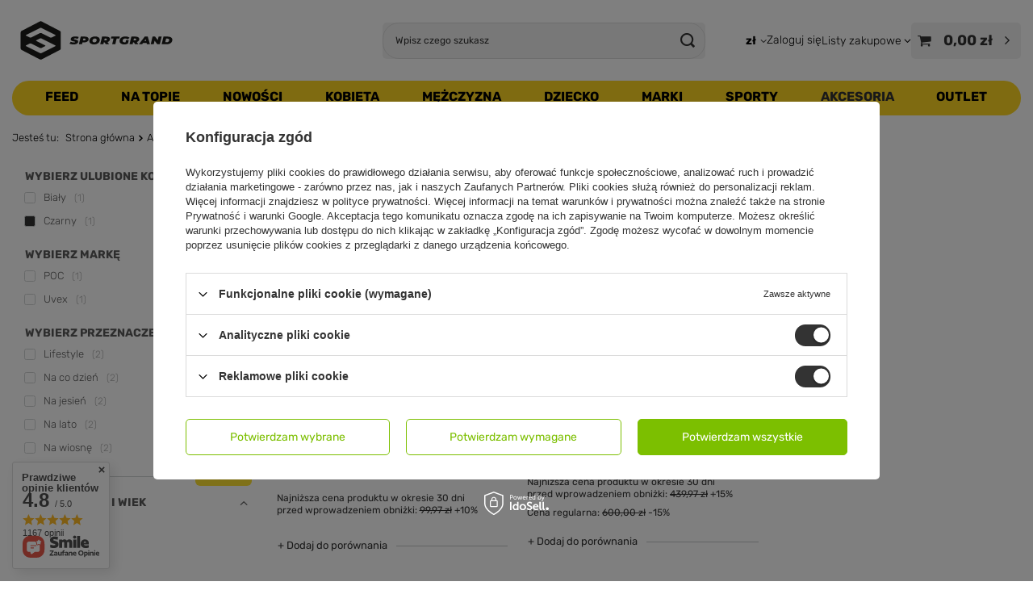

--- FILE ---
content_type: text/html; charset=utf-8
request_url: https://sportgrand.pl/pol_m_AKCESORIA_Okulary-sportowe-736.html
body_size: 31140
content:
<!DOCTYPE html>
<html lang="pl" class="--vat --gross " ><head><link rel="preload" as="image" fetchpriority="high" media="(max-width: 420px)" href="/hpeciai/549635cada3030f67035fdaf480e6b99/pol_is_Okulary-rowerowe-sportowe-Uvex-Sportstyle-230-ochrona-UVA-UVB-UVC-przeciwsloneczne-53-2-069-8816-UNI-26928webp"><link rel="preload" as="image" fetchpriority="high" media="(min-width: 420.1px)" href="/hpeciai/0e3d30152b3014a1ab2ede7881a51432/pol_il_Okulary-rowerowe-sportowe-Uvex-Sportstyle-230-ochrona-UVA-UVB-UVC-przeciwsloneczne-53-2-069-8816-UNI-26928webp"><link rel="preload" as="image" fetchpriority="high" media="(max-width: 420px)" href="/hpeciai/19ee6be4dba290191ced0856fbd84c7f/pol_is_Okulary-POC-Know-URANIUM-BLACK-HYDROGEN-WHITE-Grey-14-9-Mirror-Cat-3-KNOW9012_8002-37042webp"><link rel="preload" as="image" fetchpriority="high" media="(min-width: 420.1px)" href="/hpeciai/91c719b7644578660931ec711ba47da0/pol_il_Okulary-POC-Know-URANIUM-BLACK-HYDROGEN-WHITE-Grey-14-9-Mirror-Cat-3-KNOW9012_8002-37042webp"><meta name="viewport" content="initial-scale = 1.0, maximum-scale = 5.0, width=device-width, viewport-fit=cover"><meta http-equiv="Content-Type" content="text/html; charset=utf-8"><meta http-equiv="X-UA-Compatible" content="IE=edge"><title>Okulary sportowe | AKCESORIA - SportGrand.pl sportowy sklep internetowy</title><meta name="keywords" content="AKCESORIA | Okulary sportowe | buty, sportowe, damskie, meskie, adidas, nike, puma, reebok, new balance, skechers, sneakersy, biegania, lifestylowe, tenisowki, trekkingowe, chodzenia, asics, 4f, caterpillar, kappa, under armour"><meta name="description" content="Zadbaj o ochronę swoich oczu podczas uprawiania sportów! Odkryj ofertę okularów przeciwsłonecznych Sport Grand i wybierz model dla siebie!"><link rel="icon" href="/gfx/pol/favicon.ico"><meta name="theme-color" content="#333"><meta name="msapplication-navbutton-color" content="#333"><meta name="apple-mobile-web-app-status-bar-style" content="#333"><link rel="stylesheet" type="text/css" href="/gfx/pol/search_style.css.gzip?r=1764593144"><script>var app_shop={urls:{prefix:'data="/gfx/'.replace('data="', '')+'pol/',graphql:'/graphql/v1/'},vars:{meta:{viewportContent:'initial-scale = 1.0, maximum-scale = 5.0, width=device-width, viewport-fit=cover'},priceType:'gross',priceTypeVat:true,productDeliveryTimeAndAvailabilityWithBasket:false,geoipCountryCode:'US',fairShopLogo: { enabled: false, image: '/gfx/standards/safe_light.svg'},currency:{id:'PLN',symbol:'zł',country:'pl',format:'###,##0.00',beforeValue:false,space:true,decimalSeparator:',',groupingSeparator:' '},language:{id:'pol',symbol:'pl',name:'Polski'},omnibus:{enabled:true,rebateCodeActivate:false,hidePercentageDiscounts:false,},},txt:{priceTypeText:' brutto',},fn:{},fnrun:{},files:[],graphql:{}};const getCookieByName=(name)=>{const value=`; ${document.cookie}`;const parts = value.split(`; ${name}=`);if(parts.length === 2) return parts.pop().split(';').shift();return false;};if(getCookieByName('freeeshipping_clicked')){document.documentElement.classList.remove('--freeShipping');}if(getCookieByName('rabateCode_clicked')){document.documentElement.classList.remove('--rabateCode');}function hideClosedBars(){const closedBarsArray=JSON.parse(localStorage.getItem('closedBars'))||[];if(closedBarsArray.length){const styleElement=document.createElement('style');styleElement.textContent=`${closedBarsArray.map((el)=>`#${el}`).join(',')}{display:none !important;}`;document.head.appendChild(styleElement);}}hideClosedBars();</script><meta name="robots" content="index,follow"><meta name="rating" content="general"><meta name="Author" content="Sport Style na bazie IdoSell (www.idosell.com/shop).">
<!-- Begin LoginOptions html -->

<style>
#client_new_social .service_item[data-name="service_Apple"]:before, 
#cookie_login_social_more .service_item[data-name="service_Apple"]:before,
.oscop_contact .oscop_login__service[data-service="Apple"]:before {
    display: block;
    height: 2.6rem;
    content: url('/gfx/standards/apple.svg?r=1743165583');
}
.oscop_contact .oscop_login__service[data-service="Apple"]:before {
    height: auto;
    transform: scale(0.8);
}
#client_new_social .service_item[data-name="service_Apple"]:has(img.service_icon):before,
#cookie_login_social_more .service_item[data-name="service_Apple"]:has(img.service_icon):before,
.oscop_contact .oscop_login__service[data-service="Apple"]:has(img.service_icon):before {
    display: none;
}
</style>

<!-- End LoginOptions html -->

<!-- Open Graph -->
<meta property="og:type" content="website"><meta property="og:url" content="https://sportgrand.pl/pol_m_AKCESORIA_Okulary-sportowe-736.html
"><meta property="og:title" content="Okulary sportowe | AKCESORIA - SportGrand.pl sportowy sklep internetowy"><meta property="og:description" content="Okulary sportowe | AKCESORIA"><meta property="og:site_name" content="Sport Style"><meta property="og:locale" content="pl_PL"><meta property="og:image" content="https://sportgrand.pl/hpeciai/fff7058575f909c719ce1de5fe2179ab/pol_pl_Okulary-rowerowe-sportowe-Uvex-Sportstyle-230-ochrona-UVA-UVB-UVC-przeciwsloneczne-53-2-069-8816-UNI-26928_5.webp"><meta property="og:image:width" content="450"><meta property="og:image:height" content="450"><link rel="manifest" href="https://sportgrand.pl/data/include/pwa/1/manifest.json?t=3"><meta name="apple-mobile-web-app-capable" content="yes"><meta name="apple-mobile-web-app-status-bar-style" content="black"><meta name="apple-mobile-web-app-title" content="Sport Grand App"><link rel="apple-touch-icon" href="/data/include/pwa/1/icon-128.png"><link rel="apple-touch-startup-image" href="/data/include/pwa/1/logo-512.png" /><meta name="msapplication-TileImage" content="/data/include/pwa/1/icon-144.png"><meta name="msapplication-TileColor" content="#2F3BA2"><meta name="msapplication-starturl" content="/"><script type="application/javascript">var _adblock = true;</script><script async src="/data/include/advertising.js"></script><script type="application/javascript">var statusPWA = {
                online: {
                    txt: "Połączono z internetem",
                    bg: "#5fa341"
                },
                offline: {
                    txt: "Brak połączenia z internetem",
                    bg: "#eb5467"
                }
            }</script><script async type="application/javascript" src="/ajax/js/pwa_online_bar.js?v=1&r=6"></script><script >
window.dataLayer = window.dataLayer || [];
window.gtag = function gtag() {
dataLayer.push(arguments);
}
gtag('consent', 'default', {
'ad_storage': 'denied',
'analytics_storage': 'denied',
'ad_personalization': 'denied',
'ad_user_data': 'denied',
'wait_for_update': 500
});

gtag('set', 'ads_data_redaction', true);
</script><script id="iaiscript_1" data-requirements="W10=" data-ga4_sel="ga4script">
window.iaiscript_1 = `<${'script'}  class='google_consent_mode_update'>
gtag('consent', 'update', {
'ad_storage': 'granted',
'analytics_storage': 'granted',
'ad_personalization': 'granted',
'ad_user_data': 'granted'
});
</${'script'}>`;
</script>
<!-- End Open Graph -->

<link rel="canonical" href="https://sportgrand.pl/pol_m_AKCESORIA_Okulary-sportowe-736.html" />

                <!-- Global site tag (gtag.js) -->
                <script  async src="https://www.googletagmanager.com/gtag/js?id=AW-302246532"></script>
                <script >
                    window.dataLayer = window.dataLayer || [];
                    window.gtag = function gtag(){dataLayer.push(arguments);}
                    gtag('js', new Date());
                    
                    gtag('config', 'AW-302246532', {"allow_enhanced_conversions":true});
gtag('config', 'G-QM6TFYWSZJ');

                </script>
                <link rel="stylesheet" type="text/css" href="/data/designs/68c7e4be8f9023.13572694_3/gfx/pol/custom.css.gzip?r=1765053300">            <!-- Google Tag Manager -->
                    <script >(function(w,d,s,l,i){w[l]=w[l]||[];w[l].push({'gtm.start':
                    new Date().getTime(),event:'gtm.js'});var f=d.getElementsByTagName(s)[0],
                    j=d.createElement(s),dl=l!='dataLayer'?'&l='+l:'';j.async=true;j.src=
                    'https://www.googletagmanager.com/gtm.js?id='+i+dl;f.parentNode.insertBefore(j,f);
                    })(window,document,'script','dataLayer','GTM-KH4RVRST');</script>
            <!-- End Google Tag Manager -->
<!-- Begin additional html or js -->


<!--4|1|2| modified: 2022-04-20 15:18:20-->
<meta name="google-site-verification" content="T6yRHXVEsbYR5LdcRRqp_iaSRSIE5aOH8J3v39J-8bg" />
<!--154|1|26| modified: 2023-10-10 07:52:03-->
<script type="text/javascript">
    (function(c,l,a,r,i,t,y){
        c[a]=c[a]||function(){(c[a].q=c[a].q||[]).push(arguments)};
        t=l.createElement(r);t.async=1;t.src="https://www.clarity.ms/tag/"+i;
        y=l.getElementsByTagName(r)[0];y.parentNode.insertBefore(t,y);
    })(window, document, "clarity", "script", "j7qd7nrc8y");
</script>

<!-- End additional html or js -->
<script>(function(w,d,s,i,dl){w._ceneo = w._ceneo || function () {
w._ceneo.e = w._ceneo.e || []; w._ceneo.e.push(arguments); };
w._ceneo.e = w._ceneo.e || [];dl=dl===undefined?"dataLayer":dl;
const f = d.getElementsByTagName(s)[0], j = d.createElement(s); j.defer = true;
j.src = "https://ssl.ceneo.pl/ct/v5/script.js?accountGuid=" + i + "&t=" +
Date.now() + (dl ? "&dl=" + dl : ""); f.parentNode.insertBefore(j, f);
})(window, document, "script", "a5829b19-24ea-4d9b-9594-6914a7251bb2");</script>
<script type="text/javascript" src="/expressCheckout/smileCheckout.php?v=3"></script><style>express-checkout:not(:defined){-webkit-appearance:none;background:0 0;display:block !important;outline:0;width:100%;min-height:48px;position:relative}</style></head><body><div id="container" class="search_page container max-width-1200"><header class=" commercial_banner"><script class="ajaxLoad">app_shop.vars.vat_registered="true";app_shop.vars.currency_format="###,##0.00";app_shop.vars.currency_before_value=false;app_shop.vars.currency_space=true;app_shop.vars.symbol="zł";app_shop.vars.id="PLN";app_shop.vars.baseurl="http://sportgrand.pl/";app_shop.vars.sslurl="https://sportgrand.pl/";app_shop.vars.curr_url="%2Fpol_m_AKCESORIA_Okulary-sportowe-736.html";var currency_decimal_separator=',';var currency_grouping_separator=' ';app_shop.vars.blacklist_extension=["exe","com","swf","js","php"];app_shop.vars.blacklist_mime=["application/javascript","application/octet-stream","message/http","text/javascript","application/x-deb","application/x-javascript","application/x-shockwave-flash","application/x-msdownload"];app_shop.urls.contact="/contact-pol.html";</script><div id="viewType" style="display:none"></div><div id="menu_skip" class="menu_skip"><a href="#layout" class="btn --outline --medium menu_skip__link --layout">Przejdź do zawartości strony</a><a href="#menu_categories" class="btn --outline --medium menu_skip__link --menu">Przejdź do kategorii</a></div><div id="logo" class="d-flex align-items-center"><a href="/" target="_self" aria-label="Logo sklepu"><img src="/data/gfx/mask/pol/logo_1_big.svg" alt="Markowe buty damskie, męskie i dziecięce – sklep sportgrand.pl" width="307" height="103"></a></div><form action="https://sportgrand.pl/search.php" method="get" id="menu_search" class="menu_search"><a href="#showSearchForm" class="menu_search__mobile" aria-label="Szukaj"></a><div class="menu_search__block"><div class="menu_search__item --input"><input class="menu_search__input" type="text" name="text" autocomplete="off" placeholder="Wpisz czego szukasz" aria-label="Wpisz czego szukasz"><button class="menu_search__submit" type="submit" aria-label="Szukaj"></button></div><div class="menu_search__item --results search_result"></div></div></form><div id="menu_top" class="menu_top"><div id="menu_settings" class="align-items-center justify-content-center justify-content-lg-end"><div class="open_trigger" tabindex="0" aria-label="Kliknij, aby zmienić walutę, kraj dostawy"><span class="d-none d-md-inline-block flag_txt">zł</span><div class="menu_settings_wrapper d-md-none"><div class="menu_settings_inline"><div class="menu_settings_header">
									Język i waluta:
								</div><div class="menu_settings_content"><span class="menu_settings_flag flag flag_pol"></span><strong class="menu_settings_value"><span class="menu_settings_language">pl</span><span> | </span><span class="menu_settings_currency">zł</span></strong></div></div><div class="menu_settings_inline"><div class="menu_settings_header">
									Dostawa do:
								</div><div class="menu_settings_content"><strong class="menu_settings_value">Polska</strong></div></div></div><i class="icon-angle-down d-none d-md-inline-block"></i></div><form action="https://sportgrand.pl/settings.php" method="post"><ul><li><div class="form-group"><label for="menu_settings_curr">Waluta</label><div class="select-after"><select class="form-control" name="curr" id="menu_settings_curr"><option value="PLN" selected>zł</option><option value="EUR">€ (1 zł = 0.2368€)
																</option><option value="USD">$ (1 zł = 0.2752$)
																</option><option value="GBP">£ (1 zł = 0.2053£)
																</option><option value="SEK">Sk (1 zł = 2.5407Sk)
																</option><option value="DKK">Dkr (1 zł = 1.7693Dkr)
																</option><option value="CZK">Kč (1 zł = 5.7537Kč)
																</option></select></div></div><div class="form-group"><label for="menu_settings_country">Dostawa do</label><div class="select-after"><select class="form-control" name="country" id="menu_settings_country"><option value="1143020016">Austria</option><option value="1143020022">Belgia</option><option value="1143020033">Bułgaria</option><option value="1143020038">Chorwacja</option><option value="1143020041">Czechy</option><option value="1143020042">Dania</option><option value="1143020051">Estonia</option><option value="1143020056">Finlandia</option><option value="1143020057">Francja</option><option value="1143020062">Grecja</option><option value="1143020075">Hiszpania</option><option value="1143020076">Holandia</option><option value="1143020083">Irlandia</option><option value="1143020085">Izrael</option><option value="1143020116">Litwa</option><option value="1143020118">Łotwa</option><option value="1143020117">Luksembourg</option><option value="1143020126">Malta</option><option value="1143020143">Niemcy</option><option selected value="1143020003">Polska</option><option value="1143020163">Portugalia</option><option value="1143020169">Rumunia</option><option value="1143020182">Słowacja</option><option value="1143020183">Słowenia</option><option value="1143020186">Stany Zjednoczone</option><option value="1143020193">Szwecja</option><option value="1143020217">Węgry</option><option value="1143020218">Wielka Brytania</option><option value="1143020220">Włochy</option></select></div></div></li><li class="buttons"><button class="btn --solid --large" type="submit">
									Zastosuj zmiany
								</button></li></ul></form></div><div class="account_links"><a class="account_links__item" href="https://sportgrand.pl/login.php"><span class="account_links__text --logged-out">Zaloguj się</span></a></div><div class="shopping_list_top" data-empty="true"><a href="https://sportgrand.pl/pl/shoppinglist/" class="wishlist_link slt_link --empty" aria-label="Listy zakupowe"><span class="slt_link__text">Listy zakupowe</span></a><div class="slt_lists"><ul class="slt_lists__nav"><li class="slt_lists__nav_item" data-list_skeleton="true" data-list_id="true" data-shared="true"><a href="#" class="slt_lists__nav_link" data-list_href="true"><span class="slt_lists__nav_name" data-list_name="true"></span><span class="slt_lists__count" data-list_count="true">0</span></a></li><li class="slt_lists__nav_item --empty"><a class="slt_lists__nav_link --empty" href="https://sportgrand.pl/pl/shoppinglist/"><span class="slt_lists__nav_name" data-list_name="true">Lista zakupowa</span><span class="slt_lists__count" data-list_count="true">0</span></a></li></ul></div></div><div id="menu_basket" class="topBasket"><a href="/basketedit.php" class="topBasket__sub" aria-label="Wartość koszyka: 0,00 zł"><span class="badge badge-info" aria-hidden="true"></span><strong class="topBasket__price">0,00 zł</strong></a><div class="topBasket__details --products" style="display: none;"><div class="topBasket__block --labels"><label class="topBasket__item --name">Produkt</label><label class="topBasket__item --sum">Ilość</label><label class="topBasket__item --prices">Cena</label></div><div class="topBasket__block --products"></div></div><div class="topBasket__details --shipping" style="display: none;"><span class="topBasket__name">Koszt dostawy od</span><span id="shipppingCost"></span></div></div></div><nav id="menu_categories" class="wide" aria-label="Kategorie główne"><button type="button" class="navbar-toggler" aria-label="Menu"><i class="icon-reorder"></i></button><div class="navbar-collapse" id="menu_navbar"><ul class="navbar-nav mx-md-n2"><li class="nav-item"><span class="nav-link-wrapper"><a  href="https://sportgrand.pl/feed" target="_self" title="Feed" class="nav-link --l1" >Feed</a></span></li><li class="nav-item"><span class="nav-link-wrapper"><span title="NA TOPIE" class="nav-link --l1" >NA TOPIE</span><button class="nav-link-expand" type="button" aria-label="NA TOPIE, Menu"></button></span><ul class="navbar-subnav"><li class="nav-header"><a href="#backLink" class="nav-header__backLink" aria-label="Wróć"><i class="icon-angle-left"></i></a><span title="NA TOPIE" class="nav-link --l1" >NA TOPIE</span></li><li class="nav-item empty"><a  href="https://sportgrand.pl/plecaki-szkolne-dla-dzieci" target="_self" title="Plecaki szkolne" class="nav-link --l2" >Plecaki szkolne</a></li><li class="nav-item empty"><a  href="https://sportgrand.pl/tra-pol-4641-Klapki.html" target="_self" title="Klapki" class="nav-link --l2" >Klapki</a></li><li class="nav-item empty"><a  href="https://sportgrand.pl/tra-pol-4532-Sandaly.html" target="_self" title="Sandały" class="nav-link --l2" >Sandały</a></li><li class="nav-item empty"><a  href="https://sportgrand.pl/tra-pol-4909-Sneakersy.html" target="_self" title="Sneakersy" class="nav-link --l2" >Sneakersy</a></li><li class="nav-item empty"><a  href="https://sportgrand.pl/tra-pol-4898-Tenisowki.html" target="_self" title="Tenisówki" class="nav-link --l2" >Tenisówki</a></li><li class="nav-item empty"><a  href="https://sportgrand.pl/tra-pol-4984-Buty-trekkingowe.html" target="_self" title="Buty trekkingowe" class="nav-link --l2" >Buty trekkingowe</a></li><li class="nav-item empty"><a  href="https://sportgrand.pl/tra-pol-2165-Spodenki-Shorty.html" target="_self" title="Shorty" class="nav-link --l2" >Shorty</a></li><li class="nav-item empty"><a  href="https://sportgrand.pl/tra-pol-1754-Koszulka-T-shirt.html" target="_self" title="Koszulki" class="nav-link --l2" >Koszulki</a></li><li class="nav-item empty"><a  href="https://sportgrand.pl/tra-pol-4215-Koszulka-Polo.html" target="_self" title="Polo" class="nav-link --l2" >Polo</a></li><li class="nav-item empty"><a  href="https://sportgrand.pl/tra-pol-4360-Bluza.html" target="_self" title="Bluzy" class="nav-link --l2" >Bluzy</a></li><li class="nav-item empty"><a  href="https://sportgrand.pl/tra-pol-4190-Okulary-sportowe.html" target="_self" title="Okulary sportowe" class="nav-link --l2" >Okulary sportowe</a></li><li class="nav-item empty"><a  href="https://sportgrand.pl/tra-pol-4888-Okulary-przeciwsloneczne.html" target="_self" title="Okulary przeciwsłoneczne" class="nav-link --l2" >Okulary przeciwsłoneczne</a></li><li class="nav-item empty"><a  href="https://sportgrand.pl/tra-pol-2146-Skarpety.html" target="_self" title="Skarpetki" class="nav-link --l2" >Skarpetki</a></li><li class="nav-item empty"><a  href="https://sportgrand.pl/tra-pol-4487-Czapka-z-daszkiem.html" target="_self" title="Czapki z daszkiem" class="nav-link --l2" >Czapki z daszkiem</a></li><li class="nav-item empty"><a  href="https://sportgrand.pl/tra-pol-4203-Torba.html" target="_self" title="Torby" class="nav-link --l2" >Torby</a></li><li class="nav-item empty"><a  href="https://sportgrand.pl/tra-pol-1992-Plecak.html" target="_self" title="Plecaki" class="nav-link --l2" >Plecaki</a></li></ul></li><li class="nav-item"><span class="nav-link-wrapper"><a  href="https://sportgrand.pl/Nowosc-snewproducts-pol.html" target="_self" title="Nowości" class="nav-link --l1" >Nowości</a></span></li><li class="nav-item"><span class="nav-link-wrapper"><a  href="https://sportgrand.pl/?user=women" target="_self" title="KOBIETA" class="nav-link --l1 noevent" >KOBIETA</a><button class="nav-link-expand" type="button" aria-label="KOBIETA, Menu"></button></span><ul class="navbar-subnav"><li class="nav-header"><a href="#backLink" class="nav-header__backLink" aria-label="Wróć"><i class="icon-angle-left"></i></a><a  href="https://sportgrand.pl/?user=women" target="_self" title="KOBIETA" class="nav-link --l1 noevent" >KOBIETA</a></li><li class="nav-item"><a  href="/buty-damskie" target="_self" title="Buty damskie" class="nav-link --l2" >Buty damskie</a><ul class="navbar-subsubnav more"><li class="nav-header"><a href="#backLink" class="nav-header__backLink" aria-label="Wróć"><i class="icon-angle-left"></i></a><a  href="/buty-damskie" target="_self" title="Buty damskie" class="nav-link --l2" >Buty damskie</a></li><li class="nav-item"><a  href="/sneakersy-damskie" target="_self" title="Sneakersy damskie" class="nav-link --l3" >Sneakersy damskie</a></li><li class="nav-item"><a  href="/trampki-damskie" target="_self" title="Trampki damskie" class="nav-link --l3" >Trampki damskie</a></li><li class="nav-item"><a  href="/buty-treningowe-damskie" target="_self" title="Buty treningowe damskie" class="nav-link --l3" >Buty treningowe damskie</a></li><li class="nav-item"><a  href="/pol_m_KOBIETA_Buty-damskie_Buty-barefoot-1226.html" target="_self" title="Buty barefoot" class="nav-link --l3" >Buty barefoot</a></li><li class="nav-item"><a  href="/tenisowki-damskie" target="_self" title="Tenisówki damskie" class="nav-link --l3" >Tenisówki damskie</a></li><li class="nav-item"><a  href="/polbuty-damskie" target="_self" title="Półbuty damskie" class="nav-link --l3" >Półbuty damskie</a></li><li class="nav-item"><a  href="/buty-trekkingowe-damskie" target="_self" title="Trekkingi i trapery damskie" class="nav-link --l3" >Trekkingi i trapery damskie</a></li><li class="nav-item"><a  href="/pol_m_KOBIETA_Buty-damskie_Kapcie-damskie-735.html" target="_self" title="Kapcie damskie" class="nav-link --l3" >Kapcie damskie</a></li><li class="nav-item"><a  href="/buty-za-kostke-damskie" target="_self" title="Buty za kostkę damskie" class="nav-link --l3" >Buty za kostkę damskie</a></li><li class="nav-item"><a  href="/buty-zimowe-damskie" target="_self" title="Buty zimowe damskie" class="nav-link --l3" >Buty zimowe damskie</a></li><li class="nav-item"><a  href="/sniegowce-damskie" target="_self" title="Śniegowce i kalosze damskie" class="nav-link --l3" >Śniegowce i kalosze damskie</a></li><li class="nav-item"><a  href="/sandaly-damskie" target="_self" title="Sandały damskie" class="nav-link --l3" >Sandały damskie</a></li><li class="nav-item"><a  href="/klapki-damskie" target="_self" title="Klapki damskie" class="nav-link --l3" >Klapki damskie</a></li><li class="nav-item"><a  href="/japonki-damskie" target="_self" title="Japonki damskie" class="nav-link --l3" >Japonki damskie</a></li><li class="nav-item --extend"><a href="" class="nav-link --l3" txt_alt="- Zwiń">+ Rozwiń</a></li></ul></li><li class="nav-item"><span title="Buty według przeznaczenia" class="nav-link --l2" >Buty według przeznaczenia</span><ul class="navbar-subsubnav"><li class="nav-header"><a href="#backLink" class="nav-header__backLink" aria-label="Wróć"><i class="icon-angle-left"></i></a><span title="Buty według przeznaczenia" class="nav-link --l2" >Buty według przeznaczenia</span></li><li class="nav-item"><a  href="/buty-damskie-na-co-dzien" target="_self" title="Buty damskie na co dzień" class="nav-link --l3" >Buty damskie na co dzień</a></li><li class="nav-item"><a  href="/buty-na-snieg-damskie" target="_self" title="Buty damskie na śnieg" class="nav-link --l3" >Buty damskie na śnieg</a></li><li class="nav-item"><a  href="/buty-do-biegania-damskie" target="_self" title="Buty damskie do biegania" class="nav-link --l3" >Buty damskie do biegania</a></li><li class="nav-item"><a  href="https://sportgrand.pl/buty-trekkingowe-damskie" target="_self" title="Buty damskie do trekkingu" class="nav-link --l3" >Buty damskie do trekkingu</a></li><li class="nav-item"><a  href="https://sportgrand.pl/buty-treningowe-damskie" target="_self" title="Buty damskie na fitness i siłownię" class="nav-link --l3" >Buty damskie na fitness i siłownię</a></li><li class="nav-item"><a  href="/buty-na-lato-damskie" target="_self" title="Buty damskie na lato" class="nav-link --l3" >Buty damskie na lato</a></li></ul></li><li class="nav-item"><a  href="/odziez-damska" target="_self" title="Odzież damska" class="nav-link --l2" >Odzież damska</a><ul class="navbar-subsubnav more"><li class="nav-header"><a href="#backLink" class="nav-header__backLink" aria-label="Wróć"><i class="icon-angle-left"></i></a><a  href="/odziez-damska" target="_self" title="Odzież damska" class="nav-link --l2" >Odzież damska</a></li><li class="nav-item"><a  href="/kurtki-i-plaszcze-damskie" target="_self" title="Kurtki i płaszcze damskie" class="nav-link --l3" >Kurtki i płaszcze damskie</a></li><li class="nav-item"><a  href="/bluzy-damskie" target="_self" title="Bluzy damskie" class="nav-link --l3" >Bluzy damskie</a></li><li class="nav-item"><a  href="/swetry-damskie" target="_self" title="Swetry damskie" class="nav-link --l3" >Swetry damskie</a></li><li class="nav-item"><a  href="/spodnie-damskie" target="_self" title="Spodnie damskie" class="nav-link --l3" >Spodnie damskie</a></li><li class="nav-item"><a  href="/pol_m_KOBIETA_Odziez-damska_Dresy-sportowe-damskie-844.html" target="_self" title="Dresy sportowe damskie" class="nav-link --l3" >Dresy sportowe damskie</a></li><li class="nav-item"><a  href="/pol_m_KOBIETA_Odziez-damska_Komplety-odziezy-876.html" target="_self" title="Komplety odzieży" class="nav-link --l3" >Komplety odzieży</a></li><li class="nav-item"><a  href="/legginsy-damskie" target="_self" title="Legginsy damskie" class="nav-link --l3" >Legginsy damskie</a></li><li class="nav-item"><a  href="/bluzki-longsleeve-damskie" target="_self" title="Longsleeve damskie" class="nav-link --l3" >Longsleeve damskie</a></li><li class="nav-item"><a  href="/koszulki-damskie" target="_self" title="Koszulki damskie" class="nav-link --l3" >Koszulki damskie</a></li><li class="nav-item"><a  href="/bluzki-damskie" target="_self" title="Bluzki damskie" class="nav-link --l3" >Bluzki damskie</a></li><li class="nav-item"><a  href="/sukienki" target="_self" title="Sukienki damskie" class="nav-link --l3" >Sukienki damskie</a></li><li class="nav-item"><a  href="/spodenki-damskie" target="_self" title="Spodenki damskie" class="nav-link --l3" >Spodenki damskie</a></li><li class="nav-item"><a  href="/spodnice" target="_self" title="Spódnice" class="nav-link --l3" >Spódnice</a></li><li class="nav-item"><a  href="/bielizna-damska" target="_self" title="Bielizna damska" class="nav-link --l3" >Bielizna damska</a></li><li class="nav-item"><a  href="/pol_m_KOBIETA_Odziez-damska_Stroje-kapielowe-damskie-805.html" target="_self" title="Stroje kąpielowe damskie" class="nav-link --l3" >Stroje kąpielowe damskie</a></li><li class="nav-item --extend"><a href="" class="nav-link --l3" txt_alt="- Zwiń">+ Rozwiń</a></li></ul></li><li class="nav-item"><a  href="/akcesoria-damskie" target="_self" title="Akcesoria" class="nav-link --l2" >Akcesoria</a><ul class="navbar-subsubnav"><li class="nav-header"><a href="#backLink" class="nav-header__backLink" aria-label="Wróć"><i class="icon-angle-left"></i></a><a  href="/akcesoria-damskie" target="_self" title="Akcesoria" class="nav-link --l2" >Akcesoria</a></li><li class="nav-item"><a  href="https://sportgrand.pl/perfumy?filter_traits[32]=35" target="_self" title="Perfumy i wody toaletowe" class="nav-link --l3" >Perfumy i wody toaletowe</a></li><li class="nav-item"><a  href="/czapki-damskie" target="_self" title="Czapki damskie" class="nav-link --l3" >Czapki damskie</a></li><li class="nav-item"><a  href="/rekawiczki-damskie" target="_self" title="Rękawiczki damskie" class="nav-link --l3" >Rękawiczki damskie</a></li><li class="nav-item"><a  href="/chusty-damskie" target="_self" title="Chusty damskie" class="nav-link --l3" >Chusty damskie</a></li><li class="nav-item"><a  href="/pol_m_KOBIETA_Akcesoria_Okulary-damskie-795.html" target="_self" title="Okulary damskie" class="nav-link --l3" >Okulary damskie</a></li><li class="nav-item"><a  href="/paski-damskie" target="_self" title="Paski damskie" class="nav-link --l3" >Paski damskie</a></li><li class="nav-item"><a  href="/kapelusze-damskie" target="_self" title="Kapelusze damskie" class="nav-link --l3" >Kapelusze damskie</a></li><li class="nav-item"><a  href="/torby-i-torebki-damskie" target="_self" title="Torby i torebki damskie" class="nav-link --l3" >Torby i torebki damskie</a></li></ul></li><li class="nav-item --all empty"><a class="nav-link --l2" href="https://sportgrand.pl/?user=women">+ Pokaż wszystkie</a></li></ul></li><li class="nav-item"><span class="nav-link-wrapper"><a  href="https://sportgrand.pl/?user=men" target="_self" title="MĘŻCZYZNA" class="nav-link --l1 noevent" >MĘŻCZYZNA</a><button class="nav-link-expand" type="button" aria-label="MĘŻCZYZNA, Menu"></button></span><ul class="navbar-subnav"><li class="nav-header"><a href="#backLink" class="nav-header__backLink" aria-label="Wróć"><i class="icon-angle-left"></i></a><a  href="https://sportgrand.pl/?user=men" target="_self" title="MĘŻCZYZNA" class="nav-link --l1 noevent" >MĘŻCZYZNA</a></li><li class="nav-item"><a  href="/buty-meskie" target="_self" title="Buty męskie" class="nav-link --l2" >Buty męskie</a><ul class="navbar-subsubnav more"><li class="nav-header"><a href="#backLink" class="nav-header__backLink" aria-label="Wróć"><i class="icon-angle-left"></i></a><a  href="/buty-meskie" target="_self" title="Buty męskie" class="nav-link --l2" >Buty męskie</a></li><li class="nav-item"><a  href="/sneakersy-meskie" target="_self" title="Sneakersy męskie" class="nav-link --l3" >Sneakersy męskie</a></li><li class="nav-item"><a  href="/buty-treningowe-meskie" target="_self" title="Buty treningowe męskie" class="nav-link --l3" >Buty treningowe męskie</a></li><li class="nav-item"><a  href="/pol_m_MEZCZYZNA_Buty-meskie_Buty-barefoot-1225.html" target="_self" title="Buty barefoot" class="nav-link --l3" >Buty barefoot</a></li><li class="nav-item"><a  href="/polbuty-meskie" target="_self" title="Półbuty męskie" class="nav-link --l3" >Półbuty męskie</a></li><li class="nav-item"><a  href="/buty-trekkingowe-meskie" target="_self" title="Buty trekkingowe męskie" class="nav-link --l3" >Buty trekkingowe męskie</a></li><li class="nav-item"><a  href="/trampki-meskie" target="_self" title="Trampki męskie" class="nav-link --l3" >Trampki męskie</a></li><li class="nav-item"><a  href="/mokasyny-meskie" target="_self" title="Mokasyny męskie" class="nav-link --l3" >Mokasyny męskie</a></li><li class="nav-item"><a  href="/pol_m_MEZCZYZNA_Buty-meskie_Espadryle-meskie-901.html" target="_self" title="Espadryle męskie" class="nav-link --l3" >Espadryle męskie</a></li><li class="nav-item"><a  href="/kapcie-meskie" target="_self" title="Kapcie męskie" class="nav-link --l3" >Kapcie męskie</a></li><li class="nav-item"><a  href="/tenisowki-meskie" target="_self" title="Tenisówki męskie" class="nav-link --l3" >Tenisówki męskie</a></li><li class="nav-item"><a  href="/klapki-meskie" target="_self" title="Klapki i japonki męskie" class="nav-link --l3" >Klapki i japonki męskie</a></li><li class="nav-item"><a  href="/trzewiki-sztyblety-meskie" target="_self" title="Sztyblety męskie" class="nav-link --l3" >Sztyblety męskie</a></li><li class="nav-item"><a  href="/buty-za-kostke-meskie" target="_self" title="Buty za kostkę męskie" class="nav-link --l3" >Buty za kostkę męskie</a></li><li class="nav-item"><a  href="/zimowe-buty-meskie" target="_self" title="Buty zimowe męskie" class="nav-link --l3" >Buty zimowe męskie</a></li><li class="nav-item --all"><a class="nav-link --l3" href="/buty-meskie">+ Pokaż wszystkie</a></li><li class="nav-item --extend"><a href="" class="nav-link --l3" txt_alt="- Zwiń">+ Rozwiń</a></li></ul></li><li class="nav-item"><span title="Buty według przeznaczenia" class="nav-link --l2" >Buty według przeznaczenia</span><ul class="navbar-subsubnav"><li class="nav-header"><a href="#backLink" class="nav-header__backLink" aria-label="Wróć"><i class="icon-angle-left"></i></a><span title="Buty według przeznaczenia" class="nav-link --l2" >Buty według przeznaczenia</span></li><li class="nav-item"><a  href="/buty-meskie-na-co-dzien" target="_self" title="Buty męskie na co dzień" class="nav-link --l3" >Buty męskie na co dzień</a></li><li class="nav-item"><a  href="/buty-na-snieg-meskie" target="_self" title="Buty męskie na śnieg" class="nav-link --l3" >Buty męskie na śnieg</a></li><li class="nav-item"><a  href="https://sportgrand.pl/buty-trekkingowe-meskie" target="_self" title="Buty męskie do trekkingu" class="nav-link --l3" >Buty męskie do trekkingu</a></li><li class="nav-item"><a  href="https://sportgrand.pl/buty-treningowe-meskie" target="_self" title="Buty męskie do treningu" class="nav-link --l3" >Buty męskie do treningu</a></li><li class="nav-item"><a  href="/buty-meskie-do-biegania" target="_self" title="Buty męskie do biegania" class="nav-link --l3" >Buty męskie do biegania</a></li><li class="nav-item"><a  href="/buty-do-garnituru-meskie" target="_self" title="Buty męskie do garnituru" class="nav-link --l3" >Buty męskie do garnituru</a></li><li class="nav-item"><a  href="/buty-meskie-robocze" target="_self" title="Buty męskie robocze" class="nav-link --l3" >Buty męskie robocze</a></li><li class="nav-item"><a  href="/buty-na-plaze-meskie" target="_self" title="Buty męskie na plażę" class="nav-link --l3" >Buty męskie na plażę</a></li><li class="nav-item"><a  href="/klapki-na-basen-meskie" target="_self" title="Klapki męskie na basen" class="nav-link --l3" >Klapki męskie na basen</a></li></ul></li><li class="nav-item"><a  href="/odziez-meska" target="_self" title="Odzież męska" class="nav-link --l2" >Odzież męska</a><ul class="navbar-subsubnav more"><li class="nav-header"><a href="#backLink" class="nav-header__backLink" aria-label="Wróć"><i class="icon-angle-left"></i></a><a  href="/odziez-meska" target="_self" title="Odzież męska" class="nav-link --l2" >Odzież męska</a></li><li class="nav-item"><a  href="/pol_m_MEZCZYZNA_Odziez-meska_Dresy-sportowe-meskie-843.html" target="_self" title="Dresy sportowe męskie" class="nav-link --l3" >Dresy sportowe męskie</a></li><li class="nav-item"><a  href="/bluzy-meskie" target="_self" title="Bluzy męskie" class="nav-link --l3" >Bluzy męskie</a></li><li class="nav-item"><a  href="/kurtki-meskie" target="_self" title="Kurtki i płaszcze męskie" class="nav-link --l3" >Kurtki i płaszcze męskie</a></li><li class="nav-item"><a  href="/pol_m_MEZCZYZNA_Odziez-meska_Kamizelki-meskie-1215.html" target="_self" title="Kamizelki męskie" class="nav-link --l3" >Kamizelki męskie</a></li><li class="nav-item"><a  href="/spodnie-dlugie-meskie" target="_self" title="Spodnie długie męskie" class="nav-link --l3" >Spodnie długie męskie</a></li><li class="nav-item"><a  href="/odziez-termoaktywna-meska" target="_self" title="Odzież termoaktywna męska" class="nav-link --l3" >Odzież termoaktywna męska</a></li><li class="nav-item"><a  href="/bluzki-longsleeve-meskie" target="_self" title="Longsleeve męskie" class="nav-link --l3" >Longsleeve męskie</a></li><li class="nav-item"><a  href="/pol_m_MEZCZYZNA_Odziez-meska_Koszulki-polo-meskie-1214.html" target="_self" title="Koszulki polo męskie" class="nav-link --l3" >Koszulki polo męskie</a></li><li class="nav-item"><a  href="/koszulki-meskie-t-shirt" target="_self" title="Koszulki męskie" class="nav-link --l3" >Koszulki męskie</a></li><li class="nav-item"><a  href="/spodenki-szorty-meskie" target="_self" title="Spodenki krótkie męskie" class="nav-link --l3" >Spodenki krótkie męskie</a></li><li class="nav-item"><a  href="/bielizna-meska" target="_self" title="Bielizna męska" class="nav-link --l3" >Bielizna męska</a></li><li class="nav-item"><a  href="/koszule-meskie" target="_self" title="Koszule męskie" class="nav-link --l3" >Koszule męskie</a></li><li class="nav-item"><a  href="/pol_m_MEZCZYZNA_Odziez-meska_Swetry-meskie-1212.html" target="_self" title="Swetry męskie" class="nav-link --l3" >Swetry męskie</a></li><li class="nav-item"><a  href="/pol_m_MEZCZYZNA_Odziez-meska_Marynarki-1222.html" target="_self" title="Marynarki" class="nav-link --l3" >Marynarki</a></li><li class="nav-item --extend"><a href="" class="nav-link --l3" txt_alt="- Zwiń">+ Rozwiń</a></li></ul></li><li class="nav-item"><a  href="/akcesoria-meskie" target="_self" title="Akcesoria" class="nav-link --l2" >Akcesoria</a><ul class="navbar-subsubnav"><li class="nav-header"><a href="#backLink" class="nav-header__backLink" aria-label="Wróć"><i class="icon-angle-left"></i></a><a  href="/akcesoria-meskie" target="_self" title="Akcesoria" class="nav-link --l2" >Akcesoria</a></li><li class="nav-item"><a  href="https://sportgrand.pl/perfumy?filter_traits[32]=33" target="_self" title="Perfumy i wody toaletowe" class="nav-link --l3" >Perfumy i wody toaletowe</a></li><li class="nav-item"><a  href="/czapki-meskie" target="_self" title="Czapki męskie" class="nav-link --l3" >Czapki męskie</a></li><li class="nav-item"><a  href="/rekawiczki-meskie" target="_self" title="Rękawiczki męskie" class="nav-link --l3" >Rękawiczki męskie</a></li><li class="nav-item"><a  href="/chusty-meskie" target="_self" title="Chusty męskie" class="nav-link --l3" >Chusty męskie</a></li><li class="nav-item"><a  href="/pol_m_MEZCZYZNA_Akcesoria_Okulary-meskie-796.html" target="_self" title="Okulary męskie" class="nav-link --l3" >Okulary męskie</a></li><li class="nav-item"><a  href="/paski-meskie" target="_self" title="Paski męskie" class="nav-link --l3" >Paski męskie</a></li><li class="nav-item"><a  href="/kapelusze-meskie" target="_self" title="Kapelusze męskie" class="nav-link --l3" >Kapelusze męskie</a></li></ul></li><li class="nav-item --all empty"><a class="nav-link --l2" href="https://sportgrand.pl/?user=men">+ Pokaż wszystkie</a></li></ul></li><li class="nav-item"><span class="nav-link-wrapper"><a  href="https://sportgrand.pl/?user=kids" target="_self" title="DZIECKO" class="nav-link --l1 noevent" >DZIECKO</a><button class="nav-link-expand" type="button" aria-label="DZIECKO, Menu"></button></span><ul class="navbar-subnav"><li class="nav-header"><a href="#backLink" class="nav-header__backLink" aria-label="Wróć"><i class="icon-angle-left"></i></a><a  href="https://sportgrand.pl/?user=kids" target="_self" title="DZIECKO" class="nav-link --l1 noevent" >DZIECKO</a></li><li class="nav-item"><a  href="/buty-dzieciece" target="_self" title="Buty dziecięce" class="nav-link --l2" >Buty dziecięce</a><ul class="navbar-subsubnav"><li class="nav-header"><a href="#backLink" class="nav-header__backLink" aria-label="Wróć"><i class="icon-angle-left"></i></a><a  href="/buty-dzieciece" target="_self" title="Buty dziecięce" class="nav-link --l2" >Buty dziecięce</a></li><li class="nav-item"><a  href="/sneakersy-dzieciece" target="_self" title="Sneakersy dziecięce" class="nav-link --l3" >Sneakersy dziecięce</a></li><li class="nav-item"><a  href="/buty-trekkingowe-dzieciece" target="_self" title="Buty trekkingowe dziecięce" class="nav-link --l3" >Buty trekkingowe dziecięce</a></li><li class="nav-item"><a  href="/sandaly-dzieciece" target="_self" title="Sandały i klapki dziecięce" class="nav-link --l3" >Sandały i klapki dziecięce</a></li><li class="nav-item"><a  href="/pol_m_DZIECKO_Buty-dzieciece_Chodaki-dzieciece-852.html" target="_self" title="Chodaki dziecięce" class="nav-link --l3" >Chodaki dziecięce</a></li><li class="nav-item"><a  href="/trampki-dzieciece" target="_self" title="Trampki dziecięce" class="nav-link --l3" >Trampki dziecięce</a></li><li class="nav-item"><a  href="/sniegowce-dzieciece" target="_self" title="Śniegowce i kalosze dziecięce" class="nav-link --l3" >Śniegowce i kalosze dziecięce</a></li><li class="nav-item"><a  href="/buty-zimowe-dzieciece" target="_self" title="Buty zimowe dziecięce" class="nav-link --l3" >Buty zimowe dziecięce</a></li><li class="nav-item"><a  href="/pol_m_DZIECKO_Buty-dzieciece_Buty-Barefoot-1223.html" target="_self" title="Buty Barefoot" class="nav-link --l3" >Buty Barefoot</a></li></ul></li><li class="nav-item"><span title="Buty według przeznaczenia" class="nav-link --l2" >Buty według przeznaczenia</span><ul class="navbar-subsubnav"><li class="nav-header"><a href="#backLink" class="nav-header__backLink" aria-label="Wróć"><i class="icon-angle-left"></i></a><span title="Buty według przeznaczenia" class="nav-link --l2" >Buty według przeznaczenia</span></li><li class="nav-item"><a  href="/buty-dzieciece-na-co-dzien" target="_self" title="Buty dziecięce na co dzień" class="nav-link --l3" >Buty dziecięce na co dzień</a></li><li class="nav-item"><a  href="/buty-na-snieg-dzieciece" target="_self" title="Buty dziecięce na śnieg" class="nav-link --l3" >Buty dziecięce na śnieg</a></li><li class="nav-item"><a  href="https://sportgrand.pl/buty-trekkingowe-dzieciece" target="_self" title="Buty dziecięce do trekkingu " class="nav-link --l3" >Buty dziecięce do trekkingu </a></li><li class="nav-item"><a  href="/buty-do-biegania-dla-dzieci" target="_self" title="Buty do biegania dla dzieci" class="nav-link --l3" >Buty do biegania dla dzieci</a></li><li class="nav-item"><a  href="/pol_m_DZIECKO_Buty-wedlug-przeznaczenia_Buty-do-wody-894.html" target="_self" title="Buty do wody" class="nav-link --l3" >Buty do wody</a></li></ul></li><li class="nav-item"><a  href="/odziez-dziecieca" target="_self" title="Odzież dziecięca" class="nav-link --l2" >Odzież dziecięca</a><ul class="navbar-subsubnav more"><li class="nav-header"><a href="#backLink" class="nav-header__backLink" aria-label="Wróć"><i class="icon-angle-left"></i></a><a  href="/odziez-dziecieca" target="_self" title="Odzież dziecięca" class="nav-link --l2" >Odzież dziecięca</a></li><li class="nav-item"><a  href="/kurtki-dzieciece" target="_self" title="Kurtki i płaszcze dziecięce" class="nav-link --l3" >Kurtki i płaszcze dziecięce</a></li><li class="nav-item"><a  href="/bluzy-dzieciece" target="_self" title="Bluzy dziecięce" class="nav-link --l3" >Bluzy dziecięce</a></li><li class="nav-item"><a  href="/spodnie-dla-dzieci" target="_self" title="Spodnie długie dziecięce" class="nav-link --l3" >Spodnie długie dziecięce</a></li><li class="nav-item"><a  href="/pol_m_DZIECKO_Odziez-dziecieca_Spodenki-krotkie-dzieciece-816.html" target="_self" title="Spodenki krótkie dziecięce" class="nav-link --l3" >Spodenki krótkie dziecięce</a></li><li class="nav-item"><a  href="/kombinezony-zimowe-dzieciece" target="_self" title="Kombinezony zimowe dziecięce" class="nav-link --l3" >Kombinezony zimowe dziecięce</a></li><li class="nav-item"><a  href="/pol_m_DZIECKO_Odziez-dziecieca_Kombinezony-przeciwdeszczowe-dzieciece-772.html" target="_self" title="Kombinezony przeciwdeszczowe dziecięce" class="nav-link --l3" >Kombinezony przeciwdeszczowe dziecięce</a></li><li class="nav-item"><a  href="/pol_m_DZIECKO_Odziez-dziecieca_Kamizelki-dzieciece-895.html" target="_self" title="Kamizelki dziecięce" class="nav-link --l3" >Kamizelki dziecięce</a></li><li class="nav-item"><a  href="/pol_m_DZIECKO_Odziez-dziecieca_Dresy-sportowe-dzieciece-845.html" target="_self" title="Dresy sportowe dziecięce" class="nav-link --l3" >Dresy sportowe dziecięce</a></li><li class="nav-item"><a  href="/pol_m_DZIECKO_Odziez-dziecieca_Kombinezony-dzieciece-896.html" target="_self" title="Kombinezony dziecięce" class="nav-link --l3" >Kombinezony dziecięce</a></li><li class="nav-item"><a  href="/koszulki-dla-dzieci" target="_self" title="Koszulki dziecięce" class="nav-link --l3" >Koszulki dziecięce</a></li><li class="nav-item"><a  href="/pol_m_DZIECKO_Odziez-dziecieca_Bielizna-dziecieca-731.html" target="_self" title="Bielizna dziecięca" class="nav-link --l3" >Bielizna dziecięca</a></li><li class="nav-item"><a  href="/pol_m_DZIECKO_Odziez-dziecieca_Sukienki-dziewczece-851.html" target="_self" title="Sukienki dziewczęce" class="nav-link --l3" >Sukienki dziewczęce</a></li><li class="nav-item --extend"><a href="" class="nav-link --l3" txt_alt="- Zwiń">+ Rozwiń</a></li></ul></li><li class="nav-item"><a  href="/akcesoria-dzieciece" target="_self" title="Akcesoria" class="nav-link --l2" >Akcesoria</a><ul class="navbar-subsubnav"><li class="nav-header"><a href="#backLink" class="nav-header__backLink" aria-label="Wróć"><i class="icon-angle-left"></i></a><a  href="/akcesoria-dzieciece" target="_self" title="Akcesoria" class="nav-link --l2" >Akcesoria</a></li><li class="nav-item"><a  href="/pol_m_DZIECKO_Akcesoria_Czapki-dzieciece-745.html" target="_self" title="Czapki dziecięce" class="nav-link --l3" >Czapki dziecięce</a></li><li class="nav-item"><a  href="/pol_m_DZIECKO_Akcesoria_Kapelusze-dzieciece-756.html" target="_self" title="Kapelusze dziecięce" class="nav-link --l3" >Kapelusze dziecięce</a></li><li class="nav-item"><a  href="/rekawice-zimowe-dzieciece" target="_self" title="Rękawiczki dziecięce" class="nav-link --l3" >Rękawiczki dziecięce</a></li><li class="nav-item"><a  href="/pol_m_DZIECKO_Akcesoria_Kominiarki-i-kominy-dzieciece-621.html" target="_self" title="Kominiarki i kominy dziecięce" class="nav-link --l3" >Kominiarki i kominy dziecięce</a></li><li class="nav-item"><a  href="/plecaki-szkolne-dla-dzieci" target="_self" title="Plecaki szkolne dziecięce" class="nav-link --l3" >Plecaki szkolne dziecięce</a></li><li class="nav-item"><a  href="/pol_m_DZIECKO_Akcesoria_Kapielowki-dzieciece-762.html" target="_self" title="Kąpielówki dziecięce" class="nav-link --l3" >Kąpielówki dziecięce</a></li><li class="nav-item"><a  href="/pol_m_DZIECKO_Akcesoria_Rekawice-bramkarskie-780.html" target="_self" title="Rękawice bramkarskie" class="nav-link --l3" >Rękawice bramkarskie</a></li><li class="nav-item"><a  href="/pol_m_DZIECKO_Akcesoria_Pudelka-sniadaniowe-Lunchboxy-1224.html" target="_self" title="Pudełka śniadaniowe / Lunchboxy" class="nav-link --l3" >Pudełka śniadaniowe / Lunchboxy</a></li></ul></li><li class="nav-item"><span title="Rodzaj zapięcia buta" class="nav-link --l2" >Rodzaj zapięcia buta</span><ul class="navbar-subsubnav"><li class="nav-header"><a href="#backLink" class="nav-header__backLink" aria-label="Wróć"><i class="icon-angle-left"></i></a><span title="Rodzaj zapięcia buta" class="nav-link --l2" >Rodzaj zapięcia buta</span></li><li class="nav-item"><a  href="/buty-dzieciece-na-rzepy" target="_self" title="Na rzepy" class="nav-link --l3" >Na rzepy</a></li><li class="nav-item"><a  href="/buty-sznurowane-dla-dzieci" target="_self" title="Sznurowane" class="nav-link --l3" >Sznurowane</a></li><li class="nav-item"><a  href="/buty-wsuwane-dzieciece" target="_self" title="Wsuwane" class="nav-link --l3" >Wsuwane</a></li></ul></li><li class="nav-item --all empty"><a class="nav-link --l2" href="https://sportgrand.pl/?user=kids">+ Pokaż wszystkie</a></li></ul></li><li class="nav-item"><span class="nav-link-wrapper"><a  href="https://sportgrand.pl/producers.php" target="_self" title="MARKI" class="nav-link --l1" >MARKI</a><button class="nav-link-expand" type="button" aria-label="MARKI, Menu"></button></span><ul class="navbar-subnav"><li class="nav-header"><a href="#backLink" class="nav-header__backLink" aria-label="Wróć"><i class="icon-angle-left"></i></a><a  href="https://sportgrand.pl/producers.php" target="_self" title="MARKI" class="nav-link --l1" >MARKI</a></li><li class="nav-item"><span title="0-9" class="nav-link --l2" >0-9</span><ul class="navbar-subsubnav"><li class="nav-header"><a href="#backLink" class="nav-header__backLink" aria-label="Wróć"><i class="icon-angle-left"></i></a><span title="0-9" class="nav-link --l2" >0-9</span></li><li class="nav-item"><a  href="https://sportgrand.pl/firm-pol-1653900004-360-Degress.html" target="_self" title="360 Degress" class="nav-link --l3" >360 Degress</a></li><li class="nav-item"><a  href="https://sportgrand.pl/firm-pol-1565780538-4F.html" target="_self" title="4F" class="nav-link --l3" >4F</a></li></ul></li><li class="nav-item"><span title="A" class="nav-link --l2" >A</span><ul class="navbar-subsubnav"><li class="nav-header"><a href="#backLink" class="nav-header__backLink" aria-label="Wróć"><i class="icon-angle-left"></i></a><span title="A" class="nav-link --l2" >A</span></li><li class="nav-item"><a  href="https://sportgrand.pl/firm-pol-1565778602-adidas.html" target="_self" title="adidas" class="nav-link --l3" >adidas</a></li><li class="nav-item"><a  href="https://sportgrand.pl/firm-pol-1702562028-Alpha-Industries.html" target="_self" title="Alpha Industries" class="nav-link --l3" >Alpha Industries</a></li><li class="nav-item"><a  href="https://sportgrand.pl/firm-pol-1684303916-Armani-Exchange.html" target="_self" title="Armani Exchange" class="nav-link --l3" >Armani Exchange</a></li><li class="nav-item"><a  href="https://sportgrand.pl/firm-pol-1565780359-Asics.html" target="_self" title="ASICS" class="nav-link --l3" >ASICS</a></li></ul></li><li class="nav-item"><span title="B" class="nav-link --l2" >B</span><ul class="navbar-subsubnav"><li class="nav-header"><a href="#backLink" class="nav-header__backLink" aria-label="Wróć"><i class="icon-angle-left"></i></a><span title="B" class="nav-link --l2" >B</span></li><li class="nav-item"><a  href="https://sportgrand.pl/firm-pol-1596529279-BIG-STAR.html" target="_self" title="BIG STAR" class="nav-link --l3" >BIG STAR</a></li><li class="nav-item"><a  href="https://sportgrand.pl/firm-pol-1565780397-Birkenstock.html" target="_self" title="BIRKENSTOCK" class="nav-link --l3" >BIRKENSTOCK</a></li><li class="nav-item"><a  href="https://sportgrand.pl/firm-pol-1565780484-BLACKROLL.html" target="_self" title="BLACKROLL" class="nav-link --l3" >BLACKROLL</a></li><li class="nav-item"><a  href="https://sportgrand.pl/firm-pol-1596529220-BOSS.html" target="_self" title="BOSS" class="nav-link --l3" >BOSS</a></li><li class="nav-item"><a  href="https://sportgrand.pl/firm-pol-1565780427-Brooks.html" target="_self" title="BROOKS" class="nav-link --l3" >BROOKS</a></li><li class="nav-item"><a  href="https://sportgrand.pl/firm-pol-1565780543-BROYX.html" target="_self" title="BROYX" class="nav-link --l3" >BROYX</a></li><li class="nav-item"><a  href="https://sportgrand.pl/firm-pol-1565780431-Buff.html" target="_self" title="BUFF" class="nav-link --l3" >BUFF</a></li></ul></li><li class="nav-item"><span title="C" class="nav-link --l2" >C</span><ul class="navbar-subsubnav"><li class="nav-header"><a href="#backLink" class="nav-header__backLink" aria-label="Wróć"><i class="icon-angle-left"></i></a><span title="C" class="nav-link --l2" >C</span></li><li class="nav-item"><a  href="https://sportgrand.pl/firm-pol-1653900002-Camelbak.html" target="_self" title="Camelbak" class="nav-link --l3" >Camelbak</a></li><li class="nav-item"><a  href="https://sportgrand.pl/firm-pol-1565780452-CMP.html" target="_self" title="CMP" class="nav-link --l3" >CMP</a></li><li class="nav-item"><a  href="https://sportgrand.pl/firm-pol-1565780428-CHAMPION.html" target="_self" title="CHAMPION" class="nav-link --l3" >CHAMPION</a></li><li class="nav-item"><a  href="https://sportgrand.pl/firm-pol-1565780476-Columbia.html" target="_self" title="COLUMBIA" class="nav-link --l3" >COLUMBIA</a></li><li class="nav-item"><a  href="https://sportgrand.pl/firm-pol-1565780443-Cep.html" target="_self" title="CEP" class="nav-link --l3" >CEP</a></li><li class="nav-item"><a  href="https://sportgrand.pl/firm-pol-1565780419-CONVERSE.html" target="_self" title="CONVERSE" class="nav-link --l3" >CONVERSE</a></li><li class="nav-item"><a  href="https://sportgrand.pl/firm-pol-1565780433-Crocs.html" target="_self" title="CROCS" class="nav-link --l3" >CROCS</a></li></ul></li><li class="nav-item"><span title="E" class="nav-link --l2" >E</span><ul class="navbar-subsubnav"><li class="nav-header"><a href="#backLink" class="nav-header__backLink" aria-label="Wróć"><i class="icon-angle-left"></i></a><span title="E" class="nav-link --l2" >E</span></li><li class="nav-item"><a  href="https://sportgrand.pl/firm-pol-1596529166-EASTPAK.html" target="_self" title="EASTPAK" class="nav-link --l3" >EASTPAK</a></li><li class="nav-item"><a  href="https://sportgrand.pl/firm-pol-1596529224-Emporio-Armani-EA7.html" target="_self" title="Emporio Armani EA7" class="nav-link --l3" >Emporio Armani EA7</a></li><li class="nav-item"><a  href="https://sportgrand.pl/firm-pol-1688992618-Ellesse.html" target="_self" title="Ellesse" class="nav-link --l3" >Ellesse</a></li></ul></li><li class="nav-item"><span title="F" class="nav-link --l2" >F</span><ul class="navbar-subsubnav"><li class="nav-header"><a href="#backLink" class="nav-header__backLink" aria-label="Wróć"><i class="icon-angle-left"></i></a><span title="F" class="nav-link --l2" >F</span></li><li class="nav-item"><a  href="https://sportgrand.pl/firm-pol-1565780421-FILA.html" target="_self" title="FILA" class="nav-link --l3" >FILA</a></li><li class="nav-item"><a  href="https://sportgrand.pl/firm-pol-1672217799-Falke.html" target="_self" title="Falke" class="nav-link --l3" >Falke</a></li><li class="nav-item"><a  href="https://sportgrand.pl/firm-pol-1718958281-Fjallraven.html" target="_self" title="Fjällräven" class="nav-link --l3" >Fjällräven</a></li><li class="nav-item"><a  href="https://sportgrand.pl/firm-pol-1718958296-Froddo.html" target="_self" title="Froddo" class="nav-link --l3" >Froddo</a></li></ul></li><li class="nav-item"><span title="G" class="nav-link --l2" >G</span><ul class="navbar-subsubnav"><li class="nav-header"><a href="#backLink" class="nav-header__backLink" aria-label="Wróć"><i class="icon-angle-left"></i></a><span title="G" class="nav-link --l2" >G</span></li><li class="nav-item"><a  href="https://sportgrand.pl/firm-pol-1643885809-Geographical-Norway.html" target="_self" title="Geographical Norway" class="nav-link --l3" >Geographical Norway</a></li></ul></li><li class="nav-item"><span title="H" class="nav-link --l2" >H</span><ul class="navbar-subsubnav"><li class="nav-header"><a href="#backLink" class="nav-header__backLink" aria-label="Wróć"><i class="icon-angle-left"></i></a><span title="H" class="nav-link --l2" >H</span></li><li class="nav-item"><a  href="https://sportgrand.pl/firm-pol-1687618426-HUGO.html" target="_self" title="HUGO" class="nav-link --l3" >HUGO</a></li></ul></li><li class="nav-item"><span title="I" class="nav-link --l2" >I</span><ul class="navbar-subsubnav"><li class="nav-header"><a href="#backLink" class="nav-header__backLink" aria-label="Wróć"><i class="icon-angle-left"></i></a><span title="I" class="nav-link --l2" >I</span></li><li class="nav-item"><a  href="https://sportgrand.pl/firm-pol-1650533655-Ipanema.html" target="_self" title="Ipanema" class="nav-link --l3" >Ipanema</a></li></ul></li><li class="nav-item"><span title="J" class="nav-link --l2" >J</span><ul class="navbar-subsubnav"><li class="nav-header"><a href="#backLink" class="nav-header__backLink" aria-label="Wróć"><i class="icon-angle-left"></i></a><span title="J" class="nav-link --l2" >J</span></li><li class="nav-item"><a  href="https://sportgrand.pl/firm-pol-1565780429-Jack-Wolfskin.html" target="_self" title="JACK WOLFSKIN" class="nav-link --l3" >JACK WOLFSKIN</a></li><li class="nav-item"><a  href="https://sportgrand.pl/firm-pol-1684761507-Julbo.html" target="_self" title="Julbo" class="nav-link --l3" >Julbo</a></li></ul></li><li class="nav-item"><span title="K" class="nav-link --l2" >K</span><ul class="navbar-subsubnav"><li class="nav-header"><a href="#backLink" class="nav-header__backLink" aria-label="Wróć"><i class="icon-angle-left"></i></a><span title="K" class="nav-link --l2" >K</span></li><li class="nav-item"><a  href="https://sportgrand.pl/firm-pol-1653900006-K2.html" target="_self" title="K2" class="nav-link --l3" >K2</a></li><li class="nav-item"><a  href="https://sportgrand.pl/firm-pol-1565780447-KAPPA.html" target="_self" title="KAPPA" class="nav-link --l3" >KAPPA</a></li><li class="nav-item"><a  href="https://sportgrand.pl/firm-pol-1565780483-Keen.html" target="_self" title="KEEN" class="nav-link --l3" >KEEN</a></li><li class="nav-item"><a  href="https://sportgrand.pl/firm-pol-1565780448-KILLTEC.html" target="_self" title="Killtec" class="nav-link --l3" >Killtec</a></li><li class="nav-item"><a  href="https://sportgrand.pl/firm-pol-1677841302-K-Swiss.html" target="_self" title="K-SWISS" class="nav-link --l3" >K-SWISS</a></li></ul></li><li class="nav-item"><span title="L" class="nav-link --l2" >L</span><ul class="navbar-subsubnav"><li class="nav-header"><a href="#backLink" class="nav-header__backLink" aria-label="Wróć"><i class="icon-angle-left"></i></a><span title="L" class="nav-link --l2" >L</span></li><li class="nav-item"><a  href="https://sportgrand.pl/firm-pol-1642754853-Lowa.html" target="_self" title="Lowa" class="nav-link --l3" >Lowa</a></li><li class="nav-item"><a  href="https://sportgrand.pl/firm-pol-1636372445-Lloyd.html" target="_self" title="LLOYD" class="nav-link --l3" >LLOYD</a></li><li class="nav-item"><a  href="https://sportgrand.pl/firm-pol-1664204009-Lego-Wear.html" target="_self" title="Lego Wear" class="nav-link --l3" >Lego Wear</a></li></ul></li><li class="nav-item"><span title="M" class="nav-link --l2" >M</span><ul class="navbar-subsubnav"><li class="nav-header"><a href="#backLink" class="nav-header__backLink" aria-label="Wróć"><i class="icon-angle-left"></i></a><span title="M" class="nav-link --l2" >M</span></li><li class="nav-item"><a  href="https://sportgrand.pl/firm-pol-1653900009-Meindl.html" target="_self" title="Meindl" class="nav-link --l3" >Meindl</a></li><li class="nav-item"><a  href="https://sportgrand.pl/firm-pol-1565780467-MI-PAC.html" target="_self" title="MI-PAC" class="nav-link --l3" >MI-PAC</a></li><li class="nav-item"><a  href="https://sportgrand.pl/firm-pol-1671789458-MICHAEL-KORS.html" target="_self" title="MICHAEL KORS" class="nav-link --l3" >MICHAEL KORS</a></li><li class="nav-item"><a  href="https://sportgrand.pl/firm-pol-1638265681-MONOTOX.html" target="_self" title="Monotox" class="nav-link --l3" >Monotox</a></li></ul></li><li class="nav-item"><span title="N" class="nav-link --l2" >N</span><ul class="navbar-subsubnav"><li class="nav-header"><a href="#backLink" class="nav-header__backLink" aria-label="Wróć"><i class="icon-angle-left"></i></a><span title="N" class="nav-link --l2" >N</span></li><li class="nav-item"><a  href="https://sportgrand.pl/firm-pol-1565778621-New-Balance.html" target="_self" title="NEW BALANCE" class="nav-link --l3" >NEW BALANCE</a></li><li class="nav-item"><a  href="https://sportgrand.pl/firm-pol-1565778617-Nike.html" target="_self" title="NIKE" class="nav-link --l3" >NIKE</a></li></ul></li><li class="nav-item"><span title="O" class="nav-link --l2" >O</span><ul class="navbar-subsubnav"><li class="nav-header"><a href="#backLink" class="nav-header__backLink" aria-label="Wróć"><i class="icon-angle-left"></i></a><span title="O" class="nav-link --l2" >O</span></li><li class="nav-item"><a  href="https://sportgrand.pl/firm-pol-1653900005-Odlo.html" target="_self" title="Odlo" class="nav-link --l3" >Odlo</a></li><li class="nav-item"><a  href="https://sportgrand.pl/firm-pol-1650533652-Osprey.html" target="_self" title="Osprey" class="nav-link --l3" >Osprey</a></li></ul></li><li class="nav-item"><span title="P" class="nav-link --l2" >P</span><ul class="navbar-subsubnav"><li class="nav-header"><a href="#backLink" class="nav-header__backLink" aria-label="Wróć"><i class="icon-angle-left"></i></a><span title="P" class="nav-link --l2" >P</span></li><li class="nav-item"><a  href="https://sportgrand.pl/firm-pol-1565778648-Puma.html" target="_self" title="PUMA" class="nav-link --l3" >PUMA</a></li><li class="nav-item"><a  href="https://sportgrand.pl/firm-pol-1686310484-POC.html" target="_self" title="POC" class="nav-link --l3" >POC</a></li><li class="nav-item"><a  href="https://sportgrand.pl/firm-pol-1653900010-Protest.html" target="_self" title="Protest" class="nav-link --l3" >Protest</a></li></ul></li><li class="nav-item"><span title="R" class="nav-link --l2" >R</span><ul class="navbar-subsubnav"><li class="nav-header"><a href="#backLink" class="nav-header__backLink" aria-label="Wróć"><i class="icon-angle-left"></i></a><span title="R" class="nav-link --l2" >R</span></li><li class="nav-item"><a  href="https://sportgrand.pl/firm-pol-1565778626-Reebok.html" target="_self" title="REEBOK" class="nav-link --l3" >REEBOK</a></li><li class="nav-item"><a  href="https://sportgrand.pl/firm-pol-1690461190-Reima.html" target="_self" title="Reima" class="nav-link --l3" >Reima</a></li><li class="nav-item"><a  href="https://sportgrand.pl/firm-pol-1653900008-Reusch.html" target="_self" title="Reusch" class="nav-link --l3" >Reusch</a></li><li class="nav-item"><a  href="https://sportgrand.pl/firm-pol-1698879518-RUE-PARIS.html" target="_self" title="Rue Paris" class="nav-link --l3" >Rue Paris</a></li></ul></li><li class="nav-item"><span title="S" class="nav-link --l2" >S</span><ul class="navbar-subsubnav"><li class="nav-header"><a href="#backLink" class="nav-header__backLink" aria-label="Wróć"><i class="icon-angle-left"></i></a><span title="S" class="nav-link --l2" >S</span></li><li class="nav-item"><a  href="https://sportgrand.pl/firm-pol-1565780449-Salomon.html" target="_self" title="SALOMON" class="nav-link --l3" >SALOMON</a></li><li class="nav-item"><a  href="https://sportgrand.pl/firm-pol-1653900001-Sea-To-Summit.html" target="_self" title="Sea To Summit" class="nav-link --l3" >Sea To Summit</a></li><li class="nav-item"><a  href="https://sportgrand.pl/firm-pol-1664204012-Silvini.html" target="_self" title="Silvini" class="nav-link --l3" >Silvini</a></li><li class="nav-item"><a  href="https://sportgrand.pl/firm-pol-1565780354-Skechers.html" target="_self" title="SKECHERS" class="nav-link --l3" >SKECHERS</a></li><li class="nav-item"><a  href="https://sportgrand.pl/firm-pol-1565780417-Spalding.html" target="_self" title="SPALDING" class="nav-link --l3" >SPALDING</a></li></ul></li><li class="nav-item"><span title="T" class="nav-link --l2" >T</span><ul class="navbar-subsubnav"><li class="nav-header"><a href="#backLink" class="nav-header__backLink" aria-label="Wróć"><i class="icon-angle-left"></i></a><span title="T" class="nav-link --l2" >T</span></li><li class="nav-item"><a  href="https://sportgrand.pl/firm-pol-1565780505-The-North-Face.html" target="_self" title="THE NORTH FACE" class="nav-link --l3" >THE NORTH FACE</a></li><li class="nav-item"><a  href="https://sportgrand.pl/firm-pol-1698152054-TROLLKIDS.html" target="_self" title="TROLLKIDS" class="nav-link --l3" >TROLLKIDS</a></li></ul></li><li class="nav-item"><span title="U" class="nav-link --l2" >U</span><ul class="navbar-subsubnav"><li class="nav-header"><a href="#backLink" class="nav-header__backLink" aria-label="Wróć"><i class="icon-angle-left"></i></a><span title="U" class="nav-link --l2" >U</span></li><li class="nav-item"><a  href="https://sportgrand.pl/firm-pol-1565780432-Under-Armour.html" target="_self" title="UNDER ARMOUR" class="nav-link --l3" >UNDER ARMOUR</a></li><li class="nav-item"><a  href="https://sportgrand.pl/firm-pol-1565780458-Uvex.html" target="_self" title="Uvex" class="nav-link --l3" >Uvex</a></li></ul></li><li class="nav-item"><span title="V" class="nav-link --l2" >V</span><ul class="navbar-subsubnav"><li class="nav-header"><a href="#backLink" class="nav-header__backLink" aria-label="Wróć"><i class="icon-angle-left"></i></a><span title="V" class="nav-link --l2" >V</span></li><li class="nav-item"><a  href="https://sportgrand.pl/firm-pol-1565780521-Vans.html" target="_self" title="VANS" class="nav-link --l3" >VANS</a></li><li class="nav-item"><a  href="https://sportgrand.pl/firm-pol-1565780464-Viking.html" target="_self" title="Viking" class="nav-link --l3" >Viking</a></li></ul></li></ul></li><li class="nav-item"><span class="nav-link-wrapper"><a  href="/pol_m_SPORTY-630.html" target="_self" title="SPORTY" class="nav-link --l1" >SPORTY</a><button class="nav-link-expand" type="button" aria-label="SPORTY, Menu"></button></span><ul class="navbar-subnav"><li class="nav-header"><a href="#backLink" class="nav-header__backLink" aria-label="Wróć"><i class="icon-angle-left"></i></a><a  href="/pol_m_SPORTY-630.html" target="_self" title="SPORTY" class="nav-link --l1" >SPORTY</a></li><li class="nav-item"><a  href="/pol_m_SPORTY_Bieganie-1179.html" target="_self" title="Bieganie" class="nav-link --l2" >Bieganie</a><ul class="navbar-subsubnav"><li class="nav-header"><a href="#backLink" class="nav-header__backLink" aria-label="Wróć"><i class="icon-angle-left"></i></a><a  href="/pol_m_SPORTY_Bieganie-1179.html" target="_self" title="Bieganie" class="nav-link --l2" >Bieganie</a></li><li class="nav-item"><a  href="/pol_m_SPORTY_Bieganie_Buty-do-biegania-1180.html" target="_self" title="Buty do biegania" class="nav-link --l3" >Buty do biegania</a></li><li class="nav-item"><a  href="/pol_m_SPORTY_Bieganie_Odziez-do-biegania-1181.html" target="_self" title="Odzież do biegania" class="nav-link --l3" >Odzież do biegania</a></li></ul></li><li class="nav-item"><a  href="/pol_m_SPORTY_Koszykowka-1183.html" target="_self" title="Koszykówka" class="nav-link --l2" >Koszykówka</a><ul class="navbar-subsubnav"><li class="nav-header"><a href="#backLink" class="nav-header__backLink" aria-label="Wróć"><i class="icon-angle-left"></i></a><a  href="/pol_m_SPORTY_Koszykowka-1183.html" target="_self" title="Koszykówka" class="nav-link --l2" >Koszykówka</a></li><li class="nav-item"><a  href="/pol_m_SPORTY_Koszykowka_Buty-do-koszykowki-1184.html" target="_self" title="Buty do koszykówki" class="nav-link --l3" >Buty do koszykówki</a></li></ul></li><li class="nav-item"><a  href="/pol_m_SPORTY_Narciarstwo-636.html" target="_self" title="Narciarstwo" class="nav-link --l2" >Narciarstwo</a><ul class="navbar-subsubnav"><li class="nav-header"><a href="#backLink" class="nav-header__backLink" aria-label="Wróć"><i class="icon-angle-left"></i></a><a  href="/pol_m_SPORTY_Narciarstwo-636.html" target="_self" title="Narciarstwo" class="nav-link --l2" >Narciarstwo</a></li><li class="nav-item"><a  href="/pol_m_SPORTY_Narciarstwo_Buty-narciarskie-653.html" target="_self" title="Buty narciarskie" class="nav-link --l3" >Buty narciarskie</a></li><li class="nav-item"><a  href="/pol_m_SPORTY_Narciarstwo_Spodnie-narciarskie-722.html" target="_self" title="Spodnie narciarskie" class="nav-link --l3" >Spodnie narciarskie</a></li><li class="nav-item"><a  href="/pol_m_SPORTY_Narciarstwo_Kurtki-narciarskie-723.html" target="_self" title="Kurtki narciarskie" class="nav-link --l3" >Kurtki narciarskie</a></li><li class="nav-item"><a  href="/pol_m_SPORTY_Narciarstwo_Kaski-narciarskie-651.html" target="_self" title="Kaski narciarskie" class="nav-link --l3" >Kaski narciarskie</a></li><li class="nav-item"><a  href="/pol_m_SPORTY_Narciarstwo_Gogle-narciarskie-654.html" target="_self" title="Gogle narciarskie" class="nav-link --l3" >Gogle narciarskie</a></li><li class="nav-item"><a  href="/pol_m_SPORTY_Narciarstwo_Rekawice-narciarskie-656.html" target="_self" title="Rękawice narciarskie" class="nav-link --l3" >Rękawice narciarskie</a></li><li class="nav-item"><a  href="/pol_m_SPORTY_Narciarstwo_Kominiarki-narciarskie-657.html" target="_self" title="Kominiarki narciarskie" class="nav-link --l3" >Kominiarki narciarskie</a></li><li class="nav-item"><a  href="/pol_m_SPORTY_Narciarstwo_Odziez-termoaktywna-725.html" target="_self" title="Odzież termoaktywna" class="nav-link --l3" >Odzież termoaktywna</a></li></ul></li><li class="nav-item"><a  href="/pol_m_SPORTY_Snowboard-635.html" target="_self" title="Snowboard" class="nav-link --l2" >Snowboard</a><ul class="navbar-subsubnav"><li class="nav-header"><a href="#backLink" class="nav-header__backLink" aria-label="Wróć"><i class="icon-angle-left"></i></a><a  href="/pol_m_SPORTY_Snowboard-635.html" target="_self" title="Snowboard" class="nav-link --l2" >Snowboard</a></li><li class="nav-item"><a  href="/pol_m_SPORTY_Snowboard_Kaski-snowboardowe-675.html" target="_self" title="Kaski snowboardowe" class="nav-link --l3" >Kaski snowboardowe</a></li><li class="nav-item"><a  href="/pol_m_SPORTY_Snowboard_Gogle-snowboardowe-874.html" target="_self" title="Gogle snowboardowe" class="nav-link --l3" >Gogle snowboardowe</a></li><li class="nav-item"><a  href="/pol_m_SPORTY_Snowboard_Rekawice-snowboardowe-673.html" target="_self" title="Rękawice snowboardowe" class="nav-link --l3" >Rękawice snowboardowe</a></li><li class="nav-item"><a  href="/pol_m_SPORTY_Snowboard_Odziez-termoaktywna-724.html" target="_self" title="Odzież termoaktywna" class="nav-link --l3" >Odzież termoaktywna</a></li></ul></li><li class="nav-item"><a  href="/pol_m_SPORTY_Lyzwiarstwo-685.html" target="_self" title="Łyżwiarstwo" class="nav-link --l2" >Łyżwiarstwo</a><ul class="navbar-subsubnav"><li class="nav-header"><a href="#backLink" class="nav-header__backLink" aria-label="Wróć"><i class="icon-angle-left"></i></a><a  href="/pol_m_SPORTY_Lyzwiarstwo-685.html" target="_self" title="Łyżwiarstwo" class="nav-link --l2" >Łyżwiarstwo</a></li><li class="nav-item"><a  href="/pol_m_SPORTY_Lyzwiarstwo_Lyzwy-664.html" target="_self" title="Łyżwy" class="nav-link --l3" >Łyżwy</a></li></ul></li><li class="nav-item"><a  href="/pol_m_SPORTY_Rower-631.html" target="_self" title="Rower" class="nav-link --l2" >Rower</a><ul class="navbar-subsubnav more"><li class="nav-header"><a href="#backLink" class="nav-header__backLink" aria-label="Wróć"><i class="icon-angle-left"></i></a><a  href="/pol_m_SPORTY_Rower-631.html" target="_self" title="Rower" class="nav-link --l2" >Rower</a></li><li class="nav-item"><a  href="/pol_m_SPORTY_Rower_Buty-rowerowe-719.html" target="_self" title="Buty rowerowe" class="nav-link --l3" >Buty rowerowe</a></li><li class="nav-item"><a  href="/pol_m_SPORTY_Rower_Bidony-rowerowe-670.html" target="_self" title="Bidony rowerowe" class="nav-link --l3" >Bidony rowerowe</a></li><li class="nav-item"><a  href="/pol_m_SPORTY_Rower_Kaski-rowerowe-676.html" target="_self" title="Kaski rowerowe" class="nav-link --l3" >Kaski rowerowe</a></li><li class="nav-item"><a  href="/pol_m_SPORTY_Rower_Koszulki-rowerowe-811.html" target="_self" title="Koszulki rowerowe" class="nav-link --l3" >Koszulki rowerowe</a></li><li class="nav-item"><a  href="/pol_m_SPORTY_Rower_Kurtki-rowerowe-820.html" target="_self" title="Kurtki rowerowe" class="nav-link --l3" >Kurtki rowerowe</a></li><li class="nav-item"><a  href="/pol_m_SPORTY_Rower_Szorty-rowerowe-682.html" target="_self" title="Szorty rowerowe" class="nav-link --l3" >Szorty rowerowe</a></li><li class="nav-item"><a  href="/pol_m_SPORTY_Rower_Spodnie-rowerowe-1228.html" target="_self" title="Spodnie rowerowe" class="nav-link --l3" >Spodnie rowerowe</a></li><li class="nav-item"><a  href="/pol_m_SPORTY_Rower_Okulary-rowerowe-738.html" target="_self" title="Okulary rowerowe" class="nav-link --l3" >Okulary rowerowe</a></li><li class="nav-item"><a  href="/pol_m_SPORTY_Rower_Lampki-rowerowe-783.html" target="_self" title="Lampki rowerowe" class="nav-link --l3" >Lampki rowerowe</a></li><li class="nav-item"><a  href="/pol_m_SPORTY_Rower_Plecaki-rowerowe-800.html" target="_self" title="Plecaki rowerowe" class="nav-link --l3" >Plecaki rowerowe</a></li><li class="nav-item"><a  href="/pol_m_SPORTY_Rower_Ochraniacze-rowerowe-801.html" target="_self" title="Ochraniacze rowerowe" class="nav-link --l3" >Ochraniacze rowerowe</a></li><li class="nav-item"><a  href="/pol_m_SPORTY_Rower_Rekawiczki-rowerowe-880.html" target="_self" title="Rękawiczki rowerowe" class="nav-link --l3" >Rękawiczki rowerowe</a></li><li class="nav-item"><a  href="/pol_m_SPORTY_Rower_Torby-rowerowe-898.html" target="_self" title="Torby rowerowe" class="nav-link --l3" >Torby rowerowe</a></li><li class="nav-item --extend"><a href="" class="nav-link --l3" txt_alt="- Zwiń">+ Rozwiń</a></li></ul></li><li class="nav-item"><a  href="/pol_m_SPORTY_Skating-665.html" target="_self" title="Skating" class="nav-link --l2" >Skating</a><ul class="navbar-subsubnav"><li class="nav-header"><a href="#backLink" class="nav-header__backLink" aria-label="Wróć"><i class="icon-angle-left"></i></a><a  href="/pol_m_SPORTY_Skating-665.html" target="_self" title="Skating" class="nav-link --l2" >Skating</a></li><li class="nav-item"><a  href="/pol_m_SPORTY_Skating_Ochraniacze-667.html" target="_self" title="Ochraniacze" class="nav-link --l3" >Ochraniacze</a></li></ul></li><li class="nav-item"><a  href="/pol_m_SPORTY_Plywanie-Basen-633.html" target="_self" title="Pływanie/Basen" class="nav-link --l2" >Pływanie/Basen</a><ul class="navbar-subsubnav"><li class="nav-header"><a href="#backLink" class="nav-header__backLink" aria-label="Wróć"><i class="icon-angle-left"></i></a><a  href="/pol_m_SPORTY_Plywanie-Basen-633.html" target="_self" title="Pływanie/Basen" class="nav-link --l2" >Pływanie/Basen</a></li><li class="nav-item"><a  href="/pol_m_SPORTY_Plywanie-Basen_Buty-do-wody-853.html" target="_self" title="Buty do wody" class="nav-link --l3" >Buty do wody</a></li><li class="nav-item"><a  href="/pol_m_SPORTY_Plywanie-Basen_Kapielowki-761.html" target="_self" title="Kąpielówki" class="nav-link --l3" >Kąpielówki</a></li><li class="nav-item"><a  href="/pol_m_SPORTY_Plywanie-Basen_Stroje-kapielowe-848.html" target="_self" title="Stroje kąpielowe" class="nav-link --l3" >Stroje kąpielowe</a></li><li class="nav-item"><a  href="/pol_m_SPORTY_Plywanie-Basen_Okulary-do-plywania-897.html" target="_self" title="Okulary do pływania" class="nav-link --l3" >Okulary do pływania</a></li><li class="nav-item"><a  href="/pol_m_SPORTY_Plywanie-Basen_Szorty-kapielowe-1203.html" target="_self" title="Szorty kąpielowe" class="nav-link --l3" >Szorty kąpielowe</a></li><li class="nav-item"><a  href="/pol_m_SPORTY_Plywanie-Basen_Czepki-plywackie-1209.html" target="_self" title="Czepki pływackie" class="nav-link --l3" >Czepki pływackie</a></li></ul></li><li class="nav-item"><a  href="/pol_m_SPORTY_Pilka-nozna-634.html" target="_self" title="Piłka nożna" class="nav-link --l2" >Piłka nożna</a><ul class="navbar-subsubnav"><li class="nav-header"><a href="#backLink" class="nav-header__backLink" aria-label="Wróć"><i class="icon-angle-left"></i></a><a  href="/pol_m_SPORTY_Pilka-nozna-634.html" target="_self" title="Piłka nożna" class="nav-link --l2" >Piłka nożna</a></li><li class="nav-item"><a  href="/pol_m_SPORTY_Pilka-nozna_Rekawice-bramkarskie-781.html" target="_self" title="Rękawice bramkarskie" class="nav-link --l3" >Rękawice bramkarskie</a></li><li class="nav-item"><a  href="/pol_m_SPORTY_Pilka-nozna_Pilki-782.html" target="_self" title="Piłki " class="nav-link --l3" >Piłki </a></li><li class="nav-item"><a  href="/pol_m_SPORTY_Pilka-nozna_Buty-pilkarskie-1178.html" target="_self" title="Buty piłkarskie" class="nav-link --l3" >Buty piłkarskie</a></li><li class="nav-item"><a  href="/pol_m_SPORTY_Pilka-nozna_Odziez-pilkarska-1193.html" target="_self" title="Odzież piłkarska" class="nav-link --l3" >Odzież piłkarska</a></li></ul></li><li class="nav-item"><a  href="/pol_m_SPORTY_Pilka-reczna-1185.html" target="_self" title="Piłka ręczna" class="nav-link --l2" >Piłka ręczna</a><ul class="navbar-subsubnav"><li class="nav-header"><a href="#backLink" class="nav-header__backLink" aria-label="Wróć"><i class="icon-angle-left"></i></a><a  href="/pol_m_SPORTY_Pilka-reczna-1185.html" target="_self" title="Piłka ręczna" class="nav-link --l2" >Piłka ręczna</a></li><li class="nav-item"><a  href="/pol_m_SPORTY_Pilka-reczna_Buty-do-pilki-recznej-1186.html" target="_self" title="Buty do piłki ręcznej" class="nav-link --l3" >Buty do piłki ręcznej</a></li></ul></li><li class="nav-item"><a  href="/pol_m_SPORTY_Trening-silowy-i-fitness-821.html" target="_self" title="Trening siłowy i fitness" class="nav-link --l2" >Trening siłowy i fitness</a><ul class="navbar-subsubnav"><li class="nav-header"><a href="#backLink" class="nav-header__backLink" aria-label="Wróć"><i class="icon-angle-left"></i></a><a  href="/pol_m_SPORTY_Trening-silowy-i-fitness-821.html" target="_self" title="Trening siłowy i fitness" class="nav-link --l2" >Trening siłowy i fitness</a></li><li class="nav-item"><a  href="/pol_m_SPORTY_Trening-silowy-i-fitness_Buty-do-treningu-822.html" target="_self" title="Buty do treningu" class="nav-link --l3" >Buty do treningu</a></li><li class="nav-item"><a  href="/pol_m_SPORTY_Trening-silowy-i-fitness_Komplety-sportowe-846.html" target="_self" title="Komplety sportowe" class="nav-link --l3" >Komplety sportowe</a></li><li class="nav-item"><a  href="/pol_m_SPORTY_Trening-silowy-i-fitness_Koszulki-treningowe-823.html" target="_self" title="Koszulki treningowe" class="nav-link --l3" >Koszulki treningowe</a></li><li class="nav-item"><a  href="/pol_m_SPORTY_Trening-silowy-i-fitness_Spodenki-treningowe-824.html" target="_self" title="Spodenki treningowe" class="nav-link --l3" >Spodenki treningowe</a></li><li class="nav-item"><a  href="/pol_m_SPORTY_Trening-silowy-i-fitness_Legginsy-treningowe-825.html" target="_self" title="Legginsy treningowe" class="nav-link --l3" >Legginsy treningowe</a></li><li class="nav-item"><a  href="/pol_m_SPORTY_Trening-silowy-i-fitness_Spodnie-treningowe-826.html" target="_self" title="Spodnie treningowe" class="nav-link --l3" >Spodnie treningowe</a></li><li class="nav-item"><a  href="/pol_m_SPORTY_Trening-silowy-i-fitness_Akcesoria-847.html" target="_self" title="Akcesoria" class="nav-link --l3" >Akcesoria</a></li></ul></li><li class="nav-item"><a  href="/trekking-i-turystyka" target="_self" title="Trekking i turystyka" class="nav-link --l2" >Trekking i turystyka</a><ul class="navbar-subsubnav more"><li class="nav-header"><a href="#backLink" class="nav-header__backLink" aria-label="Wróć"><i class="icon-angle-left"></i></a><a  href="/trekking-i-turystyka" target="_self" title="Trekking i turystyka" class="nav-link --l2" >Trekking i turystyka</a></li><li class="nav-item"><a  href="/pol_m_SPORTY_Trekking-i-turystyka_Buty-trekkingowe-649.html" target="_self" title="Buty trekkingowe" class="nav-link --l3" >Buty trekkingowe</a></li><li class="nav-item"><a  href="/pol_m_SPORTY_Trekking-i-turystyka_Odziez-termoaktywna-648.html" target="_self" title="Odzież termoaktywna" class="nav-link --l3" >Odzież termoaktywna</a></li><li class="nav-item"><a  href="/pol_m_SPORTY_Trekking-i-turystyka_Softshelle-642.html" target="_self" title="Softshelle" class="nav-link --l3" >Softshelle</a></li><li class="nav-item"><a  href="/pol_m_SPORTY_Trekking-i-turystyka_Kamizelki-646.html" target="_self" title="Kamizelki" class="nav-link --l3" >Kamizelki</a></li><li class="nav-item"><a  href="/pol_m_SPORTY_Trekking-i-turystyka_Spodnie-trekkingowe-643.html" target="_self" title="Spodnie trekkingowe" class="nav-link --l3" >Spodnie trekkingowe</a></li><li class="nav-item"><a  href="/pol_m_SPORTY_Trekking-i-turystyka_Rekawiczki-trekkingowe-647.html" target="_self" title="Rękawiczki trekkingowe" class="nav-link --l3" >Rękawiczki trekkingowe</a></li><li class="nav-item"><a  href="/pol_m_SPORTY_Trekking-i-turystyka_Stuptuty-640.html" target="_self" title="Stuptuty" class="nav-link --l3" >Stuptuty</a></li><li class="nav-item"><a  href="/plecaki-turystyczne" target="_self" title="Plecaki turystyczne" class="nav-link --l3" >Plecaki turystyczne</a></li><li class="nav-item"><a  href="/pol_m_SPORTY_Trekking-i-turystyka_Bidony-turystyczne-672.html" target="_self" title="Bidony turystyczne" class="nav-link --l3" >Bidony turystyczne</a></li><li class="nav-item"><a  href="/pol_m_SPORTY_Trekking-i-turystyka_Hamaki-904.html" target="_self" title="Hamaki" class="nav-link --l3" >Hamaki</a></li><li class="nav-item"><a  href="/pol_m_SPORTY_Trekking-i-turystyka_Okulary-turystyczne-737.html" target="_self" title="Okulary turystyczne" class="nav-link --l3" >Okulary turystyczne</a></li><li class="nav-item"><a  href="/chusty-kominy-bandany" target="_self" title="Chusty, bandany, kominy" class="nav-link --l3" >Chusty, bandany, kominy</a></li><li class="nav-item"><a  href="/pol_m_SPORTY_Trekking-i-turystyka_Reczniki-szybkoschnace-764.html" target="_self" title="Ręczniki szybkoschnące" class="nav-link --l3" >Ręczniki szybkoschnące</a></li><li class="nav-item"><a  href="/pol_m_SPORTY_Trekking-i-turystyka_Naczynia-turystyczne-803.html" target="_self" title="Naczynia turystyczne" class="nav-link --l3" >Naczynia turystyczne</a></li><li class="nav-item"><a  href="/pol_m_SPORTY_Trekking-i-turystyka_Czesci-serwisowe-804.html" target="_self" title="Części serwisowe" class="nav-link --l3" >Części serwisowe</a></li><li class="nav-item"><a  href="/pol_m_SPORTY_Trekking-i-turystyka_Pozostale-akcesoria-814.html" target="_self" title="Pozostałe akcesoria" class="nav-link --l3" >Pozostałe akcesoria</a></li><li class="nav-item"><a  href="/pol_m_SPORTY_Trekking-i-turystyka_Kubki-termiczne-1227.html" target="_self" title="Kubki termiczne" class="nav-link --l3" >Kubki termiczne</a></li><li class="nav-item --extend"><a href="" class="nav-link --l3" txt_alt="- Zwiń">+ Rozwiń</a></li></ul></li><li class="nav-item"><a  href="/pol_m_SPORTY_Taniec-849.html" target="_self" title="Taniec" class="nav-link --l2" >Taniec</a><ul class="navbar-subsubnav"><li class="nav-header"><a href="#backLink" class="nav-header__backLink" aria-label="Wróć"><i class="icon-angle-left"></i></a><a  href="/pol_m_SPORTY_Taniec-849.html" target="_self" title="Taniec" class="nav-link --l2" >Taniec</a></li><li class="nav-item"><a  href="/pol_m_SPORTY_Taniec_Baletki-850.html" target="_self" title="Baletki" class="nav-link --l3" >Baletki</a></li></ul></li><li class="nav-item"><a  href="/pol_m_SPORTY_Siatkowka-1187.html" target="_self" title="Siatkówka" class="nav-link --l2" >Siatkówka</a><ul class="navbar-subsubnav"><li class="nav-header"><a href="#backLink" class="nav-header__backLink" aria-label="Wróć"><i class="icon-angle-left"></i></a><a  href="/pol_m_SPORTY_Siatkowka-1187.html" target="_self" title="Siatkówka" class="nav-link --l2" >Siatkówka</a></li><li class="nav-item"><a  href="/pol_m_SPORTY_Siatkowka_Buty-do-siatkowki-1188.html" target="_self" title="Buty do siatkówki" class="nav-link --l3" >Buty do siatkówki</a></li><li class="nav-item"><a  href="/pol_m_SPORTY_Siatkowka_Pilki-do-siatkowki-1216.html" target="_self" title="Piłki do siatkówki" class="nav-link --l3" >Piłki do siatkówki</a></li></ul></li><li class="nav-item"><a  href="/pol_m_SPORTY_Tenis-1189.html" target="_self" title="Tenis" class="nav-link --l2" >Tenis</a><ul class="navbar-subsubnav"><li class="nav-header"><a href="#backLink" class="nav-header__backLink" aria-label="Wróć"><i class="icon-angle-left"></i></a><a  href="/pol_m_SPORTY_Tenis-1189.html" target="_self" title="Tenis" class="nav-link --l2" >Tenis</a></li><li class="nav-item"><a  href="/pol_m_SPORTY_Tenis_Buty-do-tenisa-1190.html" target="_self" title="Buty do tenisa" class="nav-link --l3" >Buty do tenisa</a></li></ul></li><li class="nav-item --all empty"><a class="nav-link --l2" href="/pol_m_SPORTY-630.html">+ Pokaż wszystkie</a></li></ul></li><li class="nav-item nav-open"><span class="nav-link-wrapper"><a  href="/akcesoria" target="_self" title="AKCESORIA" class="nav-link --l1 active noevent" >AKCESORIA</a><button class="nav-link-expand" type="button" aria-label="AKCESORIA, Menu"></button></span><ul class="navbar-subnav"><li class="nav-header"><a href="#backLink" class="nav-header__backLink" aria-label="Wróć"><i class="icon-angle-left"></i></a><a  href="/akcesoria" target="_self" title="AKCESORIA" class="nav-link --l1 active noevent" >AKCESORIA</a></li><li class="nav-item empty"><a  href="/pilki-sportowe" target="_self" title="Piłki" class="nav-link --l2" >Piłki</a></li><li class="nav-item empty"><a  href="/plecaki" target="_self" title="Plecaki" class="nav-link --l2" >Plecaki</a></li><li class="nav-item empty"><a  href="/torby" target="_self" title="Torby" class="nav-link --l2" >Torby</a></li><li class="nav-item empty"><a  href="/saszetki" target="_self" title="Saszetki" class="nav-link --l2" >Saszetki</a></li><li class="nav-item empty"><a  href="/pasy-biegowe" target="_self" title="Pasy biegowe" class="nav-link --l2" >Pasy biegowe</a></li><li class="nav-item empty"><a  href="/pol_m_AKCESORIA_Higiena-osobista-605.html" target="_self" title="Higiena osobista" class="nav-link --l2" >Higiena osobista</a></li><li class="nav-item empty"><a  href="/pol_m_AKCESORIA_Latarki-i-oswietlenie-607.html" target="_self" title="Latarki i oświetlenie" class="nav-link --l2" >Latarki i oświetlenie</a></li><li class="nav-item empty"><a  href="/pol_m_AKCESORIA_Kominiarki-i-kominy-679.html" target="_self" title="Kominiarki i kominy" class="nav-link --l2" >Kominiarki i kominy</a></li><li class="nav-item nav-open empty"><a  href="/pol_m_AKCESORIA_Okulary-sportowe-736.html" target="_self" title="Okulary sportowe" class="nav-link --l2 active" >Okulary sportowe</a></li><li class="nav-item empty"><a  href="/pol_m_AKCESORIA_Bidony-757.html" target="_self" title="Bidony" class="nav-link --l2" >Bidony</a></li><li class="nav-item empty"><a  href="/pol_m_AKCESORIA_Buklaki-758.html" target="_self" title="Bukłaki" class="nav-link --l2" >Bukłaki</a></li><li class="nav-item empty"><a  href="/pol_m_AKCESORIA_Reczniki-turystyczne-763.html" target="_self" title="Ręczniki turystyczne" class="nav-link --l2" >Ręczniki turystyczne</a></li><li class="nav-item empty"><a  href="/pol_m_AKCESORIA_Nerki-biodrowki-842.html" target="_self" title="Nerki/biodrówki" class="nav-link --l2" >Nerki/biodrówki</a></li><li class="nav-item empty"><a  href="/perfumy" target="_self" title="Perfumy i wody toaletowe" class="nav-link --l2" >Perfumy i wody toaletowe</a></li><li class="nav-item empty"><a  href="/pol_m_AKCESORIA_Odswiezacze-powietrza-1219.html" target="_self" title="Odświeżacze powietrza" class="nav-link --l2" >Odświeżacze powietrza</a></li><li class="nav-item --all empty"><a class="nav-link --l2" href="/akcesoria">+ Pokaż wszystkie</a></li></ul></li><li class="nav-item"><span class="nav-link-wrapper"><a  href="/wyprzedaz" target="_self" title="OUTLET" class="nav-link --l1" >OUTLET</a><button class="nav-link-expand" type="button" aria-label="OUTLET, Menu"></button></span><ul class="navbar-subnav"><li class="nav-header"><a href="#backLink" class="nav-header__backLink" aria-label="Wróć"><i class="icon-angle-left"></i></a><a  href="/wyprzedaz" target="_self" title="OUTLET" class="nav-link --l1" >OUTLET</a></li><li class="nav-item empty"><a  href="/pol_m_OUTLET_Wyprzedaz-806.html" target="_self" title="Wyprzedaż" class="nav-link --l2" >Wyprzedaż</a></li><li class="nav-item empty"><a  href="/pol_m_OUTLET_Ostatnie-sztuki-799.html" target="_self" title="Ostatnie sztuki" class="nav-link --l2" >Ostatnie sztuki</a></li></ul></li></ul></div></nav><div id="breadcrumbs" class="breadcrumbs"><div class="back_button"><button id="back_button"><i class="icon-angle-left"></i> Wstecz</button></div><nav class="list_wrapper" aria-label="Nawigacja okruszkowa"><ol><li><span>Jesteś tu:  </span></li><li class="bc-main"><span><a href="/">Strona główna</a></span></li><li class="bc-item-1 --more"><a href="/akcesoria">AKCESORIA</a><ul class="breadcrumbs__sub"><li class="breadcrumbs__item"><a class="breadcrumbs__link --link" href="/pilki-sportowe">Piłki</a></li><li class="breadcrumbs__item"><a class="breadcrumbs__link --link" href="/plecaki">Plecaki</a></li><li class="breadcrumbs__item"><a class="breadcrumbs__link --link" href="/torby">Torby</a></li><li class="breadcrumbs__item"><a class="breadcrumbs__link --link" href="/saszetki">Saszetki</a></li><li class="breadcrumbs__item"><a class="breadcrumbs__link --link" href="/pasy-biegowe">Pasy biegowe</a></li><li class="breadcrumbs__item"><a class="breadcrumbs__link --link" href="/pol_m_AKCESORIA_Higiena-osobista-605.html">Higiena osobista</a></li><li class="breadcrumbs__item"><a class="breadcrumbs__link --link" href="/pol_m_AKCESORIA_Latarki-i-oswietlenie-607.html">Latarki i oświetlenie</a></li><li class="breadcrumbs__item"><a class="breadcrumbs__link --link" href="/pol_m_AKCESORIA_Kominiarki-i-kominy-679.html">Kominiarki i kominy</a></li><li class="breadcrumbs__item"><a class="breadcrumbs__link --link" href="/pol_m_AKCESORIA_Okulary-sportowe-736.html">Okulary sportowe</a></li><li class="breadcrumbs__item"><a class="breadcrumbs__link --link" href="/pol_m_AKCESORIA_Bidony-757.html">Bidony</a></li><li class="breadcrumbs__item"><a class="breadcrumbs__link --link" href="/pol_m_AKCESORIA_Buklaki-758.html">Bukłaki</a></li><li class="breadcrumbs__item"><a class="breadcrumbs__link --link" href="/pol_m_AKCESORIA_Reczniki-turystyczne-763.html">Ręczniki turystyczne</a></li><li class="breadcrumbs__item"><a class="breadcrumbs__link --link" href="/pol_m_AKCESORIA_Nerki-biodrowki-842.html">Nerki/biodrówki</a></li><li class="breadcrumbs__item"><a class="breadcrumbs__link --link" href="/perfumy">Perfumy i wody toaletowe</a></li><li class="breadcrumbs__item"><a class="breadcrumbs__link --link" href="/pol_m_AKCESORIA_Odswiezacze-powietrza-1219.html">Odświeżacze powietrza</a></li></ul></li><li class="bc-item-2 bc-active" aria-current="page"><span>Okulary sportowe</span></li></ol></nav></div></header><div id="layout" class="row clearfix"><aside class="col-3 col-xl-2" aria-label="Kategorie i filtry"><section class="shopping_list_menu"><div class="shopping_list_menu__block --lists slm_lists" data-empty="true"><a href="#showShoppingLists" class="slm_lists__label">Listy zakupowe</a><ul class="slm_lists__nav"><li class="slm_lists__nav_item" data-list_skeleton="true" data-list_id="true" data-shared="true"><a href="#" class="slm_lists__nav_link" data-list_href="true"><span class="slm_lists__nav_name" data-list_name="true"></span><span class="slm_lists__count" data-list_count="true">0</span></a></li><li class="slm_lists__nav_header"><a href="#hidehoppingLists" class="slm_lists__label"><span class="sr-only">Wróć</span>Listy zakupowe</a></li><li class="slm_lists__nav_item --empty"><a class="slm_lists__nav_link --empty" href="https://sportgrand.pl/pl/shoppinglist/"><span class="slm_lists__nav_name" data-list_name="true">Lista zakupowa</span><span class="sr-only">ilość produktów: </span><span class="slm_lists__count" data-list_count="true">0</span></a></li></ul><a href="#manage" class="slm_lists__manage d-none align-items-center d-md-flex">Zarządzaj listami</a></div><div class="shopping_list_menu__block --bought slm_bought"><a class="slm_bought__link d-flex" href="https://sportgrand.pl/products-bought.php">
				Lista dotychczas zamówionych produktów
			</a></div><div class="shopping_list_menu__block --info slm_info"><strong class="slm_info__label d-block mb-3">Jak działa lista zakupowa?</strong><ul class="slm_info__list"><li class="slm_info__list_item d-flex mb-3">
					Po zalogowaniu możesz umieścić i przechowywać na liście zakupowej dowolną liczbę produktów nieskończenie długo.
				</li><li class="slm_info__list_item d-flex mb-3">
					Dodanie produktu do listy zakupowej nie oznacza automatycznie jego rezerwacji.
				</li><li class="slm_info__list_item d-flex mb-3">
					Dla niezalogowanych klientów lista zakupowa przechowywana jest do momentu wygaśnięcia sesji (około 24h).
				</li></ul></div></section><div id="mobileCategories" class="mobileCategories"><div class="mobileCategories__item --menu"><button type="button" class="mobileCategories__link --active" data-ids="#menu_search,.shopping_list_menu,#menu_search,#menu_navbar,#menu_navbar3, #menu_blog">
                            Menu
                        </button></div><div class="mobileCategories__item --account"><button type="button" class="mobileCategories__link" data-ids="#menu_contact,#login_menu_block">
                            Konto
                        </button></div><div class="mobileCategories__item --settings"><button type="button" class="mobileCategories__link" data-ids="#menu_settings">
                                Ustawienia
                            </button></div></div><div class="setMobileGrid" data-item="#menu_navbar"></div><div class="setMobileGrid" data-item="#menu_navbar3" data-ismenu1="true"></div><div class="setMobileGrid" data-item="#menu_blog"></div><div class="login_menu_block d-lg-none" id="login_menu_block"><a class="sign_in_link" href="/login.php" title=""><i class="icon-user"></i><span>Zaloguj się</span></a><a class="registration_link" href="/client-new.php?register" title=""><i class="icon-lock"></i><span>Zarejestruj się</span></a><a class="order_status_link" href="/order-open.php" title=""><i class="icon-globe"></i><span>Sprawdź status zamówienia</span></a></div><div class="setMobileGrid" data-item="#menu_contact"></div><div class="setMobileGrid" data-item="#menu_settings"></div><div id="menu_categories2" class="mb-4"><a class="menu_categories_label menu_go_up" href="/akcesoria" title="AKCESORIA">AKCESORIA</a><ul><li><a href="/pilki-sportowe" target="_self">Piłki</a></li><li><a href="/plecaki" target="_self">Plecaki</a></li><li><a href="/torby" target="_self">Torby</a></li><li><a href="/saszetki" target="_self">Saszetki</a></li><li><a href="/pasy-biegowe" target="_self">Pasy biegowe</a></li><li><a href="/pol_m_AKCESORIA_Higiena-osobista-605.html" target="_self">Higiena osobista</a></li><li><a href="/pol_m_AKCESORIA_Latarki-i-oswietlenie-607.html" target="_self">Latarki i oświetlenie</a></li><li><a href="/pol_m_AKCESORIA_Kominiarki-i-kominy-679.html" target="_self">Kominiarki i kominy</a></li><li><a href="/pol_m_AKCESORIA_Okulary-sportowe-736.html" target="_self" class="active">Okulary sportowe</a></li><li><a href="/pol_m_AKCESORIA_Bidony-757.html" target="_self">Bidony</a></li><li><a href="/pol_m_AKCESORIA_Buklaki-758.html" target="_self">Bukłaki</a></li><li><a href="/pol_m_AKCESORIA_Reczniki-turystyczne-763.html" target="_self">Ręczniki turystyczne</a></li><li><a href="/pol_m_AKCESORIA_Nerki-biodrowki-842.html" target="_self">Nerki/biodrówki</a></li><li><a href="/perfumy" target="_self">Perfumy i wody toaletowe</a></li><li><a href="/pol_m_AKCESORIA_Odswiezacze-powietrza-1219.html" target="_self">Odświeżacze powietrza</a></li></ul></div><section id="Filters" class="filters mb-4" aria-label="Filtry"><form class="filters__form is-validated" method="get" action="/pol_m_AKCESORIA_Okulary-sportowe-736.html"><div class="filters__block mb-1"><input type="hidden" class="__serialize" id="filter_traits21_input" name="filter_traits[21]" value=""><button class="filters__toggler
									" data-id="filter_traits21" aria-expanded="true"><div class="btn --icon-right d-block pr-4"><span>Wybierz ulubione kolory</span></div></button><div class="filters__expand" id="filter_traits21_expand"><ul class="filters__content --list" id="filter_traits21_content"><li class="filters__item mb-2
																		"><div class="f-group --small --checkbox mb-0"><input type="checkbox" class="f-control" id="filter_traits21_40" data-id="filter_traits21" value="40"><label class="f-label" for="filter_traits21_40"><span class="--name">Biały</span><span class="--quantity">1</span></label></div></li><li class="filters__item mb-2
																		"><div class="f-group --small --checkbox mb-0"><input type="checkbox" class="f-control" id="filter_traits21_38" data-id="filter_traits21" value="38"><label class="f-label" for="filter_traits21_38"><span class="--name">Czarny</span><span class="--quantity">1</span></label></div></li></ul><div class="filters__options"><button type="submit" class="--submit d-none btn py-0 pl-0 pr-3">
														Zastosuj
													</button></div></div></div><div class="filters__block mb-1"><input type="hidden" class="__serialize" id="filter_producer_input" name="filter_producer" value=""><button class="filters__toggler
									" data-id="filter_producer" aria-expanded="true"><div class="btn --icon-right d-block pr-4"><span>Wybierz markę</span></div></button><div class="filters__expand" id="filter_producer_expand"><ul class="filters__content --list" id="filter_producer_content"><li class="filters__item mb-2
																		"><div class="f-group --small --checkbox mb-0"><input type="checkbox" class="f-control" id="filter_producer_1686310484" data-id="filter_producer" value="1686310484"><label class="f-label" for="filter_producer_1686310484"><span class="--name">POC</span><span class="--quantity">1</span></label></div></li><li class="filters__item mb-2
																		"><div class="f-group --small --checkbox mb-0"><input type="checkbox" class="f-control" id="filter_producer_1565780458" data-id="filter_producer" value="1565780458"><label class="f-label" for="filter_producer_1565780458"><span class="--name">Uvex</span><span class="--quantity">1</span></label></div></li></ul><div class="filters__options"><button type="submit" class="--submit d-none btn py-0 pl-0 pr-3">
														Zastosuj
													</button></div></div></div><div class="filters__block mb-1"><input type="hidden" class="__serialize" id="filter_traits110_input" name="filter_traits[110]" value=""><button class="filters__toggler
									" data-id="filter_traits110" aria-expanded="true"><div class="btn --icon-right d-block pr-4"><span>Wybierz przeznaczenie</span></div></button><div class="filters__expand" id="filter_traits110_expand"><ul class="filters__content --list" id="filter_traits110_content"><li class="filters__item mb-2
																		"><div class="f-group --small --checkbox mb-0"><input type="checkbox" class="f-control" id="filter_traits110_4484" data-id="filter_traits110" value="4484"><label class="f-label" for="filter_traits110_4484"><span class="--name">Lifestyle</span><span class="--quantity">2</span></label></div></li><li class="filters__item mb-2
																		"><div class="f-group --small --checkbox mb-0"><input type="checkbox" class="f-control" id="filter_traits110_1567" data-id="filter_traits110" value="1567"><label class="f-label" for="filter_traits110_1567"><span class="--name">Na co dzień</span><span class="--quantity">2</span></label></div></li><li class="filters__item mb-2
																		"><div class="f-group --small --checkbox mb-0"><input type="checkbox" class="f-control" id="filter_traits110_1514" data-id="filter_traits110" value="1514"><label class="f-label" for="filter_traits110_1514"><span class="--name">Na jesień</span><span class="--quantity">2</span></label></div></li><li class="filters__item mb-2
																		"><div class="f-group --small --checkbox mb-0"><input type="checkbox" class="f-control" id="filter_traits110_2401" data-id="filter_traits110" value="2401"><label class="f-label" for="filter_traits110_2401"><span class="--name">Na lato</span><span class="--quantity">2</span></label></div></li><li class="filters__item mb-2
																		 --last-not-hidden"><div class="f-group --small --checkbox mb-0"><input type="checkbox" class="f-control" id="filter_traits110_2400" data-id="filter_traits110" value="2400"><label class="f-label" for="filter_traits110_2400"><span class="--name">Na wiosnę</span><span class="--quantity">2</span></label></div></li><li class="filters__item mb-2
																		 --hidden"><div class="f-group --small --checkbox mb-0"><input type="checkbox" class="f-control" id="filter_traits110_3764" data-id="filter_traits110" value="3764"><label class="f-label" for="filter_traits110_3764"><span class="--name">Rowerowe</span><span class="--quantity">2</span></label></div></li><li class="filters__item mb-2
																		 --hidden"><div class="f-group --small --checkbox mb-0"><input type="checkbox" class="f-control" id="filter_traits110_4639" data-id="filter_traits110" value="4639"><label class="f-label" for="filter_traits110_4639"><span class="--name">Turystyczne</span><span class="--quantity">2</span></label></div></li><li class="filters__item mb-2
																		 --hidden"><div class="f-group --small --checkbox mb-0"><input type="checkbox" class="f-control" id="filter_traits110_118" data-id="filter_traits110" value="118"><label class="f-label" for="filter_traits110_118"><span class="--name">Do trekkingu (outdoor)</span><span class="--quantity">1</span></label></div></li><li class="filters__item mb-2
																		 --hidden"><div class="f-group --small --checkbox mb-0"><input type="checkbox" class="f-control" id="filter_traits110_4536" data-id="filter_traits110" value="4536"><label class="f-label" for="filter_traits110_4536"><span class="--name">Outdoor</span><span class="--quantity">1</span></label></div></li><li class="filters__item mb-2
																		 --hidden"><div class="f-group --small --checkbox mb-0"><input type="checkbox" class="f-control" id="filter_traits110_3875" data-id="filter_traits110" value="3875"><label class="f-label" for="filter_traits110_3875"><span class="--name">Sportowe</span><span class="--quantity">1</span></label></div></li></ul><div class="filters__options"><button type="submit" class="--submit d-none btn py-0 pl-0 pr-3">
														Zastosuj
													</button><a class="--show-hidden btn py-0 pl-3 pr-0" href="#showHiddenFilters" data-id="filter_traits110"><span class="--show">+ Rozwiń</span><span class="--hide">- Ukryj</span></a></div></div></div><div class="filters__block mb-1"><input type="hidden" class="__serialize" id="filter_traits32_input" name="filter_traits[32]" value=""><button class="filters__toggler
									" data-id="filter_traits32" aria-expanded="true"><div class="btn --icon-right d-block pr-4"><span>Wybierz płeć i wiek</span></div></button><div class="filters__expand" id="filter_traits32_expand"><ul class="filters__content
												 --gfx-name" id="filter_traits32_content"><li class="filters__item 
														"><div class="f-group --small --checkbox mb-0"><input type="checkbox" class="f-control" id="filter_traits32_4634" data-id="filter_traits32" value="4634"><label class="f-label" for="filter_traits32_4634" aria-label="Unisex"><span class="--name"><span>Unisex</span></span><span class="--quantity">2</span></label></div></li><li class="filters__item 
														"><div class="f-group --small --checkbox mb-0"><input type="checkbox" class="f-control" id="filter_traits32_35" data-id="filter_traits32" value="35"><label class="f-label" for="filter_traits32_35" aria-label="Damskie"><span class="--name"><span>Damskie</span></span><span class="--quantity">2</span></label></div></li><li class="filters__item 
														"><div class="f-group --small --checkbox mb-0"><input type="checkbox" class="f-control" id="filter_traits32_33" data-id="filter_traits32" value="33"><label class="f-label" for="filter_traits32_33" aria-label="Męskie"><span class="--name"><span>Męskie</span></span><span class="--quantity">2</span></label></div></li></ul><div class="filters__options"><button type="submit" class="--submit d-none btn py-0 pl-0 pr-3">
												Zastosuj
											</button></div></div></div><div class="filters__block mb-1"><input type="hidden" class="__serialize" id="filter_traits76_input" name="filter_traits[76]" value=""><button class="filters__toggler
									" data-id="filter_traits76" aria-expanded="true"><div class="btn --icon-right d-block pr-4"><span>Najlepsze technologie</span></div></button><div class="filters__expand" id="filter_traits76_expand"><ul class="filters__content --list" id="filter_traits76_content"><li class="filters__item mb-2
																		"><div class="f-group --small --checkbox mb-0"><input type="checkbox" class="f-control" id="filter_traits76_4446" data-id="filter_traits76" value="4446"><label class="f-label" for="filter_traits76_4446"><span class="--name">UV PROTECTION</span><span class="--quantity">1</span></label></div></li></ul><div class="filters__options"><button type="submit" class="--submit d-none btn py-0 pl-0 pr-3">
														Zastosuj
													</button></div></div></div><div class="f-group filters__buttons mt-3"><button type="submit" class="btn --large --solid d-block" title="Kliknij aby zastosować wybrane filtry">
						Zastosuj wybrane filtry
					</button></div></form></section></aside><main id="content" class="col-xl-10 col-md-9 col-12"><div id="paging_setting_top" class="s_paging"><form class="s_paging__item --sort" action="/settings.php"><select class="s_paging__select --order --small-md" id="select_top_sort" name="sort_order" aria-label="Zmień sortowanie"><option value="relevance-d" class="option_relevance-d">Najlepsza trafność</option><option value="name-a" class="option_name-a">Sortuj po nazwie rosnąco</option><option value="name-d" class="option_name-d">Sortuj po nazwie malejąco</option><option value="price-a" class="option_price-a">Sortuj po cenie rosnąco</option><option value="price-d" class="option_price-d">Sortuj po cenie malejąco</option><option value="date-a" class="option_date-a">Sortuj po dacie rosnąco</option><option value="date-d" class="option_date-d">Sortuj po dacie malejąco</option></select></form><div class="s_paging__item --filters d-md-none mb-2 mb-sm-3"><a class="btn --solid --large" href="#menu_filter">
						Filtrowanie
					</a></div></div><section id="search" class="search products mb-3"><div class="product" data-product_id="26928" data-product_page="0" data-product_first="true" data-product_disable="true"><a class="product__icon d-flex justify-content-center align-items-center" tabindex="-1" data-product-id="26928" href="https://sportgrand.pl/product-pol-26928-Okulary-rowerowe-sportowe-Uvex-Sportstyle-230-ochrona-UVA-UVB-UVC-przeciwsloneczne-53-2-069-8816-UNI.html" title="Okulary rowerowe sportowe Uvex Sportstyle 230 ochrona UVA, UVB, UVC przeciwsłoneczne (53/2/069/8816/UNI)"><picture><source media="(min-width: 421px)" type="image/webp" srcset="/hpeciai/0e3d30152b3014a1ab2ede7881a51432/pol_il_Okulary-rowerowe-sportowe-Uvex-Sportstyle-230-ochrona-UVA-UVB-UVC-przeciwsloneczne-53-2-069-8816-UNI-26928webp"></source><source media="(min-width: 421px)" type="image/jpeg" srcset="/hpeciai/db36ed804a323a739cea9d866be8c4f3/pol_il_Okulary-rowerowe-sportowe-Uvex-Sportstyle-230-ochrona-UVA-UVB-UVC-przeciwsloneczne-53-2-069-8816-UNI-26928.jpg"></source><source type="image/webp" srcset="/hpeciai/549635cada3030f67035fdaf480e6b99/pol_is_Okulary-rowerowe-sportowe-Uvex-Sportstyle-230-ochrona-UVA-UVB-UVC-przeciwsloneczne-53-2-069-8816-UNI-26928webp"></source><img alt="Okulary rowerowe sportowe Uvex Sportstyle 230 ochrona UVA, UVB, UVC przeciwsłoneczne (53/2/069/8816/UNI)" src="/hpeciai/af3a805695fb36858ccaa810ec9cc89f/pol_is_Okulary-rowerowe-sportowe-Uvex-Sportstyle-230-ochrona-UVA-UVB-UVC-przeciwsloneczne-53-2-069-8816-UNI-26928.jpg"></picture><strong class="label_icons"><span class="label --disable">Chwilowo niedostępny</span></strong></a><div class="product__content_wrapper"><h2><a class="product__name" tabindex="0" href="https://sportgrand.pl/product-pol-26928-Okulary-rowerowe-sportowe-Uvex-Sportstyle-230-ochrona-UVA-UVB-UVC-przeciwsloneczne-53-2-069-8816-UNI.html" title="Okulary rowerowe sportowe Uvex Sportstyle 230 ochrona UVA, UVB, UVC przeciwsłoneczne (53/2/069/8816/UNI)">Okulary rowerowe sportowe Uvex Sportstyle 230 ochrona UVA, UVB, UVC przeciwsłoneczne (53/2/069/8816/UNI)</a></h2><div class="product__prices --omnibus"><strong class="price --main">109,97 zł<span class="price_vat"> brutto</span><span class="price_sellby"><span class="price_sellby__sep">/</span><span class="price_sellby__sellby" data-sellby="1">1</span><span class="price_sellby__unit">szt.</span></span></strong><span class="price --omnibus omnibus_price"><span class="omnibus_price__text">Najniższa cena produktu w okresie 30 dni przed wprowadzeniem obniżki: </span><del class="omnibus_price__value">99,97 zł</del><span class="price_sellby"><span class="price_sellby__sep">/</span><span class="price_sellby__sellby" data-sellby="1">1</span><span class="price_sellby__unit">szt.</span></span><span class="price_percent">+10%
            </span></span></div></div><div class="product__compare --has-child"><a class="product__compare_item --add btn" rel="nofollow" href="https://sportgrand.pl/settings.php?comparers=add&amp;product=26928" title="Kliknij, aby dodać produkt do porównania">+ Dodaj do porównania</a></div></div><div class="product" data-product_id="37042" data-product_page="0" data-product_disable="true"><a class="product__icon d-flex justify-content-center align-items-center" tabindex="-1" data-product-id="37042" href="https://sportgrand.pl/product-pol-37042-Okulary-POC-Know-URANIUM-BLACK-HYDROGEN-WHITE-Grey-14-9-Mirror-Cat-3-KNOW9012_8002.html" title="Okulary POC Know URANIUM BLACK/HYDROGEN WHITE Grey 14.9 Mirror Cat 3 (KNOW9012_8002)"><picture><source media="(min-width: 421px)" type="image/webp" srcset="/hpeciai/91c719b7644578660931ec711ba47da0/pol_il_Okulary-POC-Know-URANIUM-BLACK-HYDROGEN-WHITE-Grey-14-9-Mirror-Cat-3-KNOW9012_8002-37042webp"></source><source media="(min-width: 421px)" type="image/jpeg" srcset="/hpeciai/6707703d6152326798e5276066577220/pol_il_Okulary-POC-Know-URANIUM-BLACK-HYDROGEN-WHITE-Grey-14-9-Mirror-Cat-3-KNOW9012_8002-37042.jpg"></source><source type="image/webp" srcset="/hpeciai/19ee6be4dba290191ced0856fbd84c7f/pol_is_Okulary-POC-Know-URANIUM-BLACK-HYDROGEN-WHITE-Grey-14-9-Mirror-Cat-3-KNOW9012_8002-37042webp"></source><img alt="Okulary POC Know URANIUM BLACK/HYDROGEN WHITE Grey 14.9 Mirror Cat 3 (KNOW9012_8002)" src="/hpeciai/6b6638fe6d268361900f4a2c5a542783/pol_is_Okulary-POC-Know-URANIUM-BLACK-HYDROGEN-WHITE-Grey-14-9-Mirror-Cat-3-KNOW9012_8002-37042.jpg"></picture><strong class="label_icons"><span class="label --disable">Chwilowo niedostępny</span></strong></a><div class="product__content_wrapper"><h2><a class="product__name" tabindex="0" href="https://sportgrand.pl/product-pol-37042-Okulary-POC-Know-URANIUM-BLACK-HYDROGEN-WHITE-Grey-14-9-Mirror-Cat-3-KNOW9012_8002.html" title="Okulary POC Know URANIUM BLACK/HYDROGEN WHITE Grey 14.9 Mirror Cat 3 (KNOW9012_8002)">Okulary POC Know URANIUM BLACK/HYDROGEN WHITE Grey 14.9 Mirror Cat 3 (KNOW9012_8002)</a></h2><div class="product__prices --omnibus"><strong class="price --main">509,97 zł<span class="price_vat"> brutto</span><span class="price_sellby"><span class="price_sellby__sep">/</span><span class="price_sellby__sellby" data-sellby="1">1</span><span class="price_sellby__unit">szt.</span></span></strong><span class="price --omnibus omnibus_price"><span class="omnibus_price__text">Najniższa cena produktu w okresie 30 dni przed wprowadzeniem obniżki: </span><del class="omnibus_price__value">439,97 zł</del><span class="price_sellby"><span class="price_sellby__sep">/</span><span class="price_sellby__sellby" data-sellby="1">1</span><span class="price_sellby__unit">szt.</span></span><span class="price_percent">+15%
            </span></span><span class="price --max"><span class="omnibus_label">Cena regularna: </span><del>600,00 zł</del><span class="price_vat"> brutto</span><span class="price_sellby"><span class="price_sellby__sep">/</span><span class="price_sellby__sellby" data-sellby="1">1</span><span class="price_sellby__unit">szt.</span></span><span class="price_percent">-15%</span></span></div></div><div class="product__compare --has-child"><a class="product__compare_item --add btn" rel="nofollow" href="https://sportgrand.pl/settings.php?comparers=add&amp;product=37042" title="Kliknij, aby dodać produkt do porównania">+ Dodaj do porównania</a></div></div></section><div id="paging_setting_bottom" class="s_paging"><form class="s_paging__item --sort d-none" action="/settings.php" aria-label="Zmień sortowanie"><select class="s_paging__select --order --small-md" id="select_bottom_sort" name="sort_order" aria-label="Zmień sortowanie"><option value="name-a" class="option_name-a">Sortuj po nazwie rosnąco</option><option value="name-d" class="option_name-d">Sortuj po nazwie malejąco</option><option value="price-a" class="option_price-a">Sortuj po cenie rosnąco</option><option value="price-d" class="option_price-d">Sortuj po cenie malejąco</option><option value="date-a" class="option_date-a">Sortuj po dacie rosnąco</option><option value="date-d" class="option_date-d">Sortuj po dacie malejąco</option></select></form></div><section class="search_name"><h1 class="search_name__label headline"><span class="headline__name">Okulary przeciwsłoneczne sportowe</span></h1><span class="search_name__total">( ilość produktów: <span class="search_name__total_value">2</span> )</span></section><section class="search_description --bottom --skeleton cm"><div class="search_description__wrapper"><p>Okulary przeciwsłoneczne to podstawowe wyposażenie każdego sportowca, który ceni sobie zdrowie i komfort podczas treningu na świeżym powietrzu. Właściwie dobrane okulary <strong>chronią przed szkodliwym działaniem promieni UV</strong>, a także stanowią zabezpieczenie przed wiatrem, pyłem i insektami.</p>
<p>Sklep Sport Grand to doskonałe miejsce dla osób poszukujących oryginalnych <a href="https://sportgrand.pl/akcesoria-meskie">akcesoriów sportowych</a>, w tym okularów przeciwsłonecznych. Dostępne w sklepie modele okularów przeciwsłonecznych są <strong>wykonane z najlepszej jakości materiałów</strong>, co gwarantuje trwałość i wygodę użytkowania. Bez względu na preferencje estetyczne, każdy znajdzie w sklepie Sport Grand okulary, które spełnią jego oczekiwania.</p>
<h2>Okulary przeciwsłoneczne z filtrem UV i ich zalety</h2>
<p>Okulary przeciwsłoneczne z filtrem UV to niezbędny element garderoby dla osób uprawiających sporty na świeżym powietrzu. Odpowiednio dobrane okulary chronią oczy przed szkodliwym promieniowaniem UV, które może powodować poważne problemy zdrowotne.</p>
<p>W ofercie sklepu wyróżniają się okulary sportowe uvex dla kobiet i mężczyzn, które zapewniają pełną ochronę przed szkodliwym promieniowaniem UV. Okulary uvex charakteryzują się wysoką jakością wykonania i <strong>doskonałym dopasowaniem do twarzy</strong>.</p>
<p>Dostępne modele okularów przeciwsłonecznych sportowych zostały<strong> zaprojektowane z myślą o różnych dyscyplinach sportowych</strong>. Są one przeznaczone do biegania, jazdy na rowerze, narciarstwa czy wspinaczki. Okulary przeciwsłoneczne uvex wyposażono w innowacyjne technologie, takie jak soczewki polaryzacyjne czy fotochromatyczne.</p>
<h2>Sprawdzone modele okularów polaryzacyjnych w Sport Grand</h2>
<p>Jeśli jesteś pasjonatem sportów na świeżym powietrzu, wiesz, jak ważna jest ochrona Twoich oczu przed szkodliwym promieniowaniem UV. Okulary przeciwsłoneczne męskie sportowe z filtrem polaryzacyjnym to niezbędny element Twojego wyposażenia. W ofercie Sport Grand znajdziesz sprawdzone modele okularów przeciwsłonecznych sportowych, które <strong>gwarantują maksymalną ochronę oczu podczas uprawiania sportów</strong>.</p>
<p>W ofercie Sport Grand znajdziesz okulary przeciwsłoneczne sportowe z filtrem polaryzacyjnym w różnych kolorach, takich jak biały, czerwony czy czarny. Każdy model <strong>charakteryzuje się innowacyjnym designem</strong>, który nie tylko zapewnia ochronę oczu, lecz także stanowi stylową ozdobę. Dostępne modele posiadają <strong>miękkie noski i zauszniki</strong>, które można dopasować do swoich indywidualnych potrzeb, zapewniając tym samym maksymalną wygodę podczas użytkowania.</p>
<p>Okulary przeciwsłoneczne z filtrem polaryzacyjnym to nie tylko element ochrony, ale również skuteczne narzędzie, które poprawia ostrość widzenia i kontrast. Dzięki temu użytkownik może cieszyć się lepszymi wynikami w swojej dyscyplinie sportowej.</p>
<p>Jeśli szukasz sprawdzonych modeli okularów przeciwsłonecznych męskich sportowych, to oferta Sport Grand jest dla Ciebie. Znajdziesz tu modele o różnym kolorze, dopasowane do różnych stylów i potrzeb użytkowników. Przekonaj się sam i wybierz okulary, które spełnią Twoje oczekiwania! Sprawdź też inne propozycje z naszej oferty, takie jak praktyczne <a href="https://sportgrand.pl/plecaki">plecaki </a>od najlepszych marek – m.in. Adidas, Nike i Deuter.</p></div></section><script>
               var  _additional_ajax = true;
            </script></main></div></div><footer class="max-width-1200"><section id="search_hotspot_zone1" class="hotspot__wrapper" data-pagetype="search" data-zone="1" aria-label="Dodatkowa strefa produktowa"><div class="hotspot skeleton"><span class="headline"></span><div class="products__wrapper"><div class="products"><div class="product"><span class="product__icon d-flex justify-content-center align-items-center"></span><span class="product__name"></span><div class="product__prices"></div></div><div class="product"><span class="product__icon d-flex justify-content-center align-items-center"></span><span class="product__name"></span><div class="product__prices"></div></div><div class="product"><span class="product__icon d-flex justify-content-center align-items-center"></span><span class="product__name"></span><div class="product__prices"></div></div><div class="product"><span class="product__icon d-flex justify-content-center align-items-center"></span><span class="product__name"></span><div class="product__prices"></div></div></div></div></div><template class="hotspot_wrapper"><div class="hotspot"><h3 class="hotspot__name headline__wrapper"></h3><div class="products__wrapper swiper"><div class="products hotspot__products swiper-wrapper"></div></div><div class="swiper-button-prev --rounded --edge"><i class="icon-angle-left"></i></div><div class="swiper-button-next --rounded --edge"><i class="icon-angle-right"></i></div><div class="swiper-pagination"></div></div></template><template class="hotspot_headline"><span class="headline"><span class="headline__name"></span></span></template><template class="hotspot_link_headline"><a class="headline" tabindex="0"><span class="headline__name"></span></a><a class="headline__after"><span class="link__text">Zobacz wszystko</span><i class="icon icon-ds-arrow-right pl-1"></i></a></template><template class="hotspot_product"><div class="product hotspot__product swiper-slide d-flex flex-column"><div class="product__yousave --hidden"><span class="product__yousave --label"></span><span class="product__yousave --value"></span></div><a class="product__icon d-flex justify-content-center align-items-center" tabindex="-1"><strong class="label_icons --hidden"></strong></a><div class="product__content_wrapper"><a class="product__name" tabindex="0"></a><div class="product__prices mb-auto"><strong class="price --normal --main"><span class="price__sub --hidden"></span><span class="price__range --min --hidden"></span><span class="price__sep --hidden"></span><span class="price__range --max --hidden"></span><span class="price_vat"></span><span class="price_sellby"><span class="price_sellby__sep --hidden"></span><span class="price_sellby__sellby --hidden"></span><span class="price_sellby__unit --hidden"></span></span><span class="price --convert --hidden"></span></strong><span class="price --points --hidden"></span><a class="price --phone --hidden" href="/contact.php" tabindex="-1" title="Kliknij, by przejść do formularza kontaktu">
            Cena na telefon
          </a><span class="price --before-rebate --hidden"></span><span class="price --new-price new_price --hidden"></span><span class="price --omnibus omnibus_price --hidden"></span><span class="price --max --hidden"></span></div></div></div></template><template class="hotspot_opinion"><div class="product__opinion"><div class="opinions_element_confirmed --false"><strong class="opinions_element_confirmed_text">Niepotwierdzona zakupem</strong></div><div class="product__opinion_client --hidden"></div><div class="note"><span><i class="icon-star"></i><i class="icon-star"></i><i class="icon-star"></i><i class="icon-star"></i><i class="icon-star"></i></span><small>
					Ocena: <small class="note_value"></small>/5
				</small></div><div class="product__opinion_content"></div></div></template></section><nav id="footer_links" data-stretch-columns="true" aria-label="Menu z linkami w stopce"><ul id="menu_orders" class="footer_links"><li><a id="menu_orders_header" class="footer_tab__header footer_links_label" aria-controls="menu_orders_content" aria-expanded="true" href="https://sportgrand.pl/client-orders.php" aria-label="Nagłówek stopki: Zamówienia">
					Zamówienia
				</a><ul id="menu_orders_content" class="footer_links_sub" aria-hidden="false" aria-labelledby="menu_orders_header"><li id="order_status" class="menu_orders_item"><a href="https://sportgrand.pl/order-open.php" aria-label="Element stopki: Status zamówienia">
							Status zamówienia
						</a></li><li id="order_status2" class="menu_orders_item"><a href="https://sportgrand.pl/order-open.php" aria-label="Element stopki: Śledzenie przesyłki">
							Śledzenie przesyłki
						</a></li><li id="order_rma" class="menu_orders_item"><a href="https://sportgrand.pl/rma-open.php" aria-label="Element stopki: Chcę zareklamować produkt">
							Chcę zareklamować produkt
						</a></li><li id="order_returns" class="menu_orders_item"><a href="https://sportgrand.pl/returns-open.php" aria-label="Element stopki: Chcę zwrócić produkt">
							Chcę zwrócić produkt
						</a></li><li id="order_exchange" class="menu_orders_item"><a href="/client-orders.php?display=returns&amp;exchange=true" aria-label="Element stopki: Chcę wymienić towar">
							Chcę wymienić towar
						</a></li><li id="order_contact" class="menu_orders_item"><a href="/contact-pol.html" aria-label="Element stopki: Kontakt">
							Kontakt
						</a></li></ul></li></ul><ul id="menu_account" class="footer_links"><li><a id="menu_account_header" class="footer_tab__header footer_links_label" aria-controls="menu_account_content" aria-expanded="false" href="https://sportgrand.pl/login.php" aria-label="Nagłówek stopki: Konto">
					Konto
				</a><ul id="menu_account_content" class="footer_links_sub" aria-hidden="true" aria-labelledby="menu_account_header"><li id="account_register_retail" class="menu_account_item"><a href="https://sportgrand.pl/client-new.php?register" aria-label="Element stopki: Zarejestruj się">
										Zarejestruj się
									</a></li><li id="account_basket" class="menu_account_item"><a href="https://sportgrand.pl/basketedit.php" aria-label="Element stopki: Koszyk">
							Koszyk
						</a></li><li id="account_observed" class="menu_account_item"><a href="https://sportgrand.pl/pl/shoppinglist/" aria-label="Element stopki: Listy zakupowe">
							Listy zakupowe
						</a></li><li id="account_boughts" class="menu_account_item"><a href="https://sportgrand.pl/products-bought.php" aria-label="Element stopki: Lista zakupionych produktów">
							Lista zakupionych produktów
						</a></li><li id="account_history" class="menu_account_item"><a href="https://sportgrand.pl/client-orders.php" aria-label="Element stopki: Historia transakcji">
							Historia transakcji
						</a></li><li id="account_rebates" class="menu_account_item"><a href="https://sportgrand.pl/client-rebate.php" aria-label="Element stopki: Moje rabaty">
							Moje rabaty
						</a></li><li id="account_newsletter" class="menu_account_item"><a href="https://sportgrand.pl/newsletter.php" aria-label="Element stopki: Newsletter">
							Newsletter
						</a></li></ul></li></ul><ul id="menu_regulations" class="footer_links"><li><a id="menu_regulations_header" class="footer_tab__header footer_links_label" aria-controls="menu_regulations_content" aria-expanded="false" href="#menu_regulations_content" aria-label="Nagłówek stopki: Regulaminy">
						Regulaminy
					</a><ul id="menu_regulations_content" class="footer_links_sub" aria-hidden="true" aria-labelledby="menu_regulations_header"><li class="menu_regulations_item"><a href="/Informacje-o-sklepie-cterms-pol-19.html" aria-label="Element stopki: Informacje o sklepie">
									Informacje o sklepie
								</a></li><li class="menu_regulations_item"><a href="/pol-delivery.html" aria-label="Element stopki: Wysyłka">
									Wysyłka
								</a></li><li class="menu_regulations_item"><a href="/pol-payments.html" aria-label="Element stopki: Sposoby płatności i prowizje">
									Sposoby płatności i prowizje
								</a></li><li class="menu_regulations_item"><a href="/pol-terms.html" aria-label="Element stopki: Regulamin">
									Regulamin
								</a></li><li class="menu_regulations_item"><a href="/pol-privacy-and-cookie-notice.html" aria-label="Element stopki: Polityka prywatności">
									Polityka prywatności
								</a></li><li class="menu_regulations_item"><a href="/pol-returns-and_replacements.html" aria-label="Element stopki: Odstąpienie od umowy">
									Odstąpienie od umowy
								</a></li><li class="menu_regulations_item"><button id="manageCookies" class="manage_cookies" type="button">Zarządzaj plikami cookie</button></li></ul></li></ul><ul id="links_footer_1" class="footer_links"><li><a id="links_footer_1_header" href="/aktywne" target="_self" title="Aktywne" class="footer_tab__header footer_links_label" data-gfx-enabled="false" data-hide-arrow="true"><span>Aktywne</span></a></li></ul><ul id="links_footer_2" class="footer_links"><li><a id="links_footer_2_header" href="#links_footer_2_content" target="" title="Przydatne linki" class="footer_tab__header footer_links_label" data-gfx-enabled="false" data-hide-arrow="false" aria-controls="links_footer_2_content" aria-expanded="false"><span>Przydatne linki</span></a><ul id="links_footer_2_content" class="footer_links_sub" aria-hidden="true" aria-labelledby="links_footer_2_header"><li class="links_footer_2_item"><a href="/Obsluga-klienta-cabout-pol-31.html" target="_self" title="Obsługa klienta" data-gfx-enabled="false"><span>Obsługa klienta</span></a></li><li class="links_footer_2_item"><a href="https://g.page/r/CRpx5uxiJx20EAg/review" target="_blank" title="Google - dodaj opinię" data-gfx-enabled="false"><span>Google - dodaj opinię</span></a></li></ul></li></ul><ul id="links_footer_3" class="footer_links"><li><a id="links_footer_3_header" href="#links_footer_3_content" target="" title="Social Media" class="footer_tab__header footer_links_label" data-gfx-enabled="false" data-hide-arrow="false" aria-controls="links_footer_3_content" aria-expanded="false"><span>Social Media</span></a><ul id="links_footer_3_content" class="footer_links_sub" aria-hidden="true" aria-labelledby="links_footer_3_header"><li class="links_footer_3_item"><a href="https://www.facebook.com/sportgrandpl" target="_self" title="Facebook" data-gfx-enabled="true"><img src="/data/gfx/pol/navigation/1_4_i_818.png" alt="Opis zdjęcia w stopceFacebook"><span class="d-none footer_links_item_name">Facebook</span></a></li><li class="links_footer_3_item"><a href="https://instagram.com/sportgrandpl" target="_self" title="Instagram" data-gfx-enabled="true"><img src="/data/gfx/pol/navigation/1_4_i_819.png" alt="Opis zdjęcia w stopceInstagram"><span class="d-none footer_links_item_name">Instagram</span></a></li></ul></li></ul><ul id="links_footer_4" class="footer_links"><li><a id="links_footer_4_header" href="/pol_m_Hot-Kategorie-789.html" target="_self" title="Hot Kategorie" class="footer_tab__header footer_links_label" data-gfx-enabled="false" data-hide-arrow="false" aria-controls="links_footer_4_content" aria-expanded="false"><span>Hot Kategorie</span></a><ul id="links_footer_4_content" class="footer_links_sub" aria-hidden="true" aria-labelledby="links_footer_4_header"><li class="links_footer_4_item"><a href="/pol_m_Hot-Kategorie_Odziez-na-deszcz-790.html" target="_self" title="Odzież na deszcz" data-gfx-enabled="false"><span>Odzież na deszcz</span></a></li><li class="links_footer_4_item"><a href="/pol_m_Hot-Kategorie_Klapki-na-lato-791.html" target="_self" title="Klapki na lato" data-gfx-enabled="false"><span>Klapki na lato</span></a></li><li class="links_footer_4_item"><a href="/pol_m_Hot-Kategorie_Produkty-marki-CMP-792.html" target="_self" title="Produkty marki CMP" data-gfx-enabled="false"><span>Produkty marki CMP</span></a></li><li class="links_footer_4_item"><a href="/pol_m_Hot-Kategorie_Produkty-marki-UVEX-793.html" target="_self" title="Produkty marki UVEX" data-gfx-enabled="false"><span>Produkty marki UVEX</span></a></li><li class="links_footer_4_item"><a href="/pol_m_Hot-Kategorie_Birkenstock-Arizona-794.html" target="_self" title="Birkenstock Arizona" data-gfx-enabled="false"><span>Birkenstock Arizona</span></a></li></ul></li></ul></nav><div id="menu_contact" class="container"><ul class="menu_contact__items"><li class="contact_type_header"><a href="https://sportgrand.pl/contact-pol.html">

					Kontakt
				</a></li><li class="contact_type_phone"><a href="tel:+48514050517">+48 514 050 517</a></li><li class="contact_type_mail"><a href="mailto:sklep@sportgrand.pl">sklep@sportgrand.pl</a></li><li class="contact_type_adress"><span class="shopshortname">Sport Style<span>, </span></span><span class="adress_street">Energetyków 5<span>, </span></span><span class="adress_zipcode">20-468<span class="n55931_city"> Lublin</span></span></li></ul></div><div class="footer_settings container"><div id="price_info" class="footer_settings__price_info price_info"><span class="price_info__text --type">
									W sklepie prezentujemy ceny brutto (z VAT).
								</span><span class="price_info__text --region">Stawki VAT dla konsumentów z kraju: <span class="price_info__region">Polska</span>. </span></div><div class="footer_settings__idosell idosell" id="idosell_logo"><a class="idosell__logo --link" target="_blank" href="https://www.idosell.com/pl/?utm_source=clientShopSite&amp;utm_medium=Label&amp;utm_campaign=PoweredByBadgeLink" title="Sklep internetowy IdoSell"><img class="idosell__img" src="/ajax/poweredby_IdoSell_Shop_black.svg?v=1" alt="Sklep internetowy IdoSell"></a></div></div><script>
		const instalmentData = {
			
			currency: 'zł',
			
			
					basketCost: 0,
				
					basketCostNet: 0,
				
			
			basketCount: parseInt(0, 10),
			
			
					price: 0,
					priceNet: 0,
				
		}
	</script><script type="application/ld+json">
		{
		"@context": "http://schema.org",
		"@type": "Organization",
		"url": "https://sportgrand.pl/",
		"logo": "https://sportgrand.pl/data/gfx/mask/pol/logo_1_big.svg"
		}
		</script><script type="application/ld+json">
		{
			"@context": "http://schema.org",
			"@type": "BreadcrumbList",
			"itemListElement": [
			{
			"@type": "ListItem",
			"position": 1,
      "item": {"@id": "/akcesoria",
      	"name": "AKCESORIA"
			  }
      },
			{
			"@type": "ListItem",
			"position": 2,
      "item": {"@id": "/pol_m_AKCESORIA_Okulary-sportowe-736.html",
      	"name": "Okulary sportowe"
			  }
      }]
		}
	</script><script type="application/ld+json">
		{
		"@context": "http://schema.org",
		"@type": "WebSite",
		
		"url": "https://sportgrand.pl/",
		"potentialAction": {
		"@type": "SearchAction",
		"target": "https://sportgrand.pl/search.php?text={search_term_string}",
		"query-input": "required name=search_term_string"
		}
		}
	</script><script>app_shop.vars.requestUri="%2Fpol_m_AKCESORIA_Okulary-sportowe-736.html";app_shop.vars.additionalAjax='/search.php';</script></footer><script src="/gfx/pol/search_shop.js.gzip?r=1764593144"></script><script src="/gfx/pol/envelope.js.gzip?r=1764593144"></script><script src="/gfx/pol/menu_suggested_shop_for_language.js.gzip?r=1764593144"></script><script src="/gfx/pol/menu_filter.js.gzip?r=1764593144"></script><script src="/gfx/pol/menu_compare.js.gzip?r=1764593144"></script><script src="/gfx/pol/hotspots_javascript.js.gzip?r=1764593144"></script><script src="/gfx/pol/hotspots_slider.js.gzip?r=1764593144"></script><script src="/gfx/pol/hotspots_add_to_basket.js.gzip?r=1764593144"></script><script src="/gfx/pol/search_paging.js.gzip?r=1764593144"></script><script src="/gfx/pol/search_filters.js.gzip?r=1764593144"></script><script src="/gfx/pol/search_categoriesdescription.js.gzip?r=1764593144"></script><script src="/gfx/pol/search_categoriesdescription_bottom.js.gzip?r=1764593144"></script><script src="/gfx/pol/search_promo_products.js.gzip?r=1764593144"></script><a id="opinions_badge" class="opinions_badge " target="_blank" href="https://zaufaneopinie.smile.pl/sportgrand.pl">
    <div class="opinions_badge__close">
<svg width="18" height="18" viewBox="0 0 18 18" fill="none" xmlns="http://www.w3.org/2000/svg">
<mask id="mask0_620_3560" style="mask-type:alpha" maskUnits="userSpaceOnUse" x="0" y="0" width="18" height="18">
<rect width="18" height="18" fill="#D9D9D9"/>
</mask>
<g mask="url(#mask0_620_3560)">
<path d="M6.3 12.7499L5.25 11.6999L7.95 8.99993L5.25 6.31868L6.3 5.26868L9 7.96868L11.6812 5.26868L12.7313 6.31868L10.0312 8.99993L12.7313 11.6999L11.6812 12.7499L9 10.0499L6.3 12.7499Z" fill="#4F4F4F"/>
</g>
</svg>
    </div>
    <div class="opinions_badge__alt">Prawdziwe opinie klientów</div>
    <div class="opinions_badge__info">
		<span class="opinions_badge__notes">
					4.8
					<small>/ 5.0</small>
				</span>
				<span>
        <span class="opinions_badge__stars">
            <svg width="15" height="15" viewBox="0 0 15 15" fill="none" xmlns="http://www.w3.org/2000/svg">
                <path d="M2.9041 14.6953L4.08477 9.59121L0.125 6.1582L5.35625 5.7041L7.39062 0.890625L9.425 5.7041L14.6562 6.1582L10.6965 9.59121L11.8771 14.6953L7.39062 11.9889L2.9041 14.6953Z"
          fill="#FFBA27"/>
            </svg>
            <svg width="15" height="15" viewBox="0 0 15 15" fill="none" xmlns="http://www.w3.org/2000/svg">
                <path d="M2.9041 14.6953L4.08477 9.59121L0.125 6.1582L5.35625 5.7041L7.39062 0.890625L9.425 5.7041L14.6562 6.1582L10.6965 9.59121L11.8771 14.6953L7.39062 11.9889L2.9041 14.6953Z"
          fill="#FFBA27"/>
            </svg>
            <svg width="15" height="15" viewBox="0 0 15 15" fill="none" xmlns="http://www.w3.org/2000/svg">
                <path d="M2.9041 14.6953L4.08477 9.59121L0.125 6.1582L5.35625 5.7041L7.39062 0.890625L9.425 5.7041L14.6562 6.1582L10.6965 9.59121L11.8771 14.6953L7.39062 11.9889L2.9041 14.6953Z"
          fill="#FFBA27"/>
            </svg>
            <svg width="15" height="15" viewBox="0 0 15 15" fill="none" xmlns="http://www.w3.org/2000/svg">
                <path d="M2.9041 14.6953L4.08477 9.59121L0.125 6.1582L5.35625 5.7041L7.39062 0.890625L9.425 5.7041L14.6562 6.1582L10.6965 9.59121L11.8771 14.6953L7.39062 11.9889L2.9041 14.6953Z"
          fill="#FFBA27"/>
            </svg>
            <svg width="15" height="15" viewBox="0 0 15 15" fill="none" xmlns="http://www.w3.org/2000/svg">
                <path d="M2.9041 14.6953L4.08477 9.59121L0.125 6.1582L5.35625 5.7041L7.39062 0.890625L9.425 5.7041L14.6562 6.1582L10.6965 9.59121L11.8771 14.6953L7.39062 11.9889L2.9041 14.6953Z"
          fill="#FFBA27"/>
            </svg>
				</span>
        <span class="opinions_badge__count">1167 opinii</span>
        </span>
    </div>
    <div class="opinions_badge__icon"><svg width="97" height="29" viewBox="0 0 97 29" fill="none" xmlns="http://www.w3.org/2000/svg">
                      <path d="M1.06263 9.63437C1.28985 4.87945 5.04478 1.04952 9.79824 0.793599C11.6382 0.694541 13.3984 0.628445 14.6046 0.64759C15.7664 0.666032 17.4423 0.740964 19.2083 0.836047C24.0478 1.09661 27.8845 4.99529 28.0959 9.83715C28.1788 11.7355 28.2406 13.4645 28.2406 14.404C28.2406 15.328 28.1809 17.0221 28.1 18.8922C27.8881 23.7934 23.9646 27.7181 19.0628 27.9158C17.2791 27.9878 15.6319 28.0399 14.6046 28.0399C13.5599 28.0399 11.8741 27.986 10.0556 27.9122C5.19252 27.7147 1.28084 23.8488 1.05313 18.9871C0.969245 17.1961 0.908447 15.5149 0.908447 14.404C0.908447 13.2516 0.973872 11.4916 1.06263 9.63437Z" fill="#E8594B"/>
                      <path d="M21.1093 11.9766L19.8704 12.4771C19.7109 12.5418 19.5432 12.5744 19.3724 12.5744C19.0063 12.5744 18.6522 12.42 18.4016 12.1506C18.1523 11.8831 18.0236 11.5195 18.0493 11.1534L18.1429 9.82088L17.2832 8.79858C17.0923 8.57126 16.9969 8.29308 16.9837 8.008H8.83734C7.36167 8.008 6.15601 9.21366 6.15601 10.6956V18.1682C6.15601 19.6502 7.36167 20.8495 8.83734 20.8495H10.8782L10.8342 22.0991C10.8217 22.6078 11.0917 23.0725 11.5438 23.3111C11.7385 23.4116 11.9457 23.4618 12.1592 23.4618C12.4355 23.4618 12.7118 23.3676 12.9441 23.1918L16.0587 20.8495H19.6506C21.1263 20.8495 22.3319 19.6502 22.3319 18.1682V12.4708L21.1093 11.9766ZM14.5561 16.4225H11.26C10.9479 16.4225 10.6948 16.1694 10.6948 15.8573C10.6948 15.5453 10.9479 15.2922 11.26 15.2922H14.5561C14.8682 15.2922 15.1212 15.5453 15.1212 15.8573C15.1212 16.1694 14.8682 16.4225 14.5561 16.4225ZM17.4779 13.5678H11.2612C10.9491 13.5678 10.6961 13.3148 10.6961 13.0027C10.6961 12.6906 10.9491 12.4375 11.2612 12.4375H17.4779C17.79 12.4375 18.0431 12.6906 18.0431 13.0027C18.0431 13.3148 17.79 13.5678 17.4779 13.5678Z" fill="white"/>
                      <path d="M21.4359 5.69966L22.3458 7.15587L24.0117 7.57095C24.288 7.64002 24.3967 7.97409 24.2139 8.19261L23.11 9.50754L23.2299 11.22C23.25 11.5038 22.9656 11.711 22.7012 11.6043L21.1094 10.9606L19.5175 11.6043C19.2538 11.711 18.9687 11.5044 18.9888 11.22L19.1087 9.50754L18.0048 8.19261C17.8214 7.97472 17.9307 7.64002 18.207 7.57095L19.8729 7.15587L20.7828 5.69966C20.9329 5.4579 21.2852 5.4579 21.4359 5.69966Z" fill="white"/>
                      <path d="M44.9998 2.43411L44.2976 5.89815C43.5252 5.43004 41.8166 5.10236 40.7165 5.10236C39.5463 5.10236 38.9377 5.31301 38.9377 5.92156C38.9377 7.51315 45.5849 6.41308 45.5849 11.4219C45.5849 14.2774 43.4082 16.0562 39.5697 16.0562C37.8142 16.0562 36.1524 15.7286 35.146 15.237L35.4268 11.6091C36.2929 12.1709 38.1419 12.639 39.6867 12.639C40.974 12.639 41.606 12.4518 41.606 11.773C41.606 10.0878 34.9587 11.2112 34.9587 6.27264C34.9587 3.51077 37.1589 1.68512 40.6229 1.68512C41.957 1.68512 43.9231 1.94259 44.9998 2.43411ZM62.48 15.8222H58.7351V9.80691C58.7351 8.89408 58.2904 8.58981 57.6116 8.58981C57.2137 8.58981 56.652 8.73024 56.2775 8.9409V15.8222H52.5326V9.80691C52.5326 8.89408 52.0879 8.58981 51.4091 8.58981C51.0112 8.58981 50.4495 8.73024 50.075 8.9409V15.8222H46.3301V5.59388L50.075 5.45344V6.24924C50.5197 5.87475 51.0346 5.61728 51.5964 5.45344C51.9708 5.33642 52.3687 5.2896 52.7666 5.2896C54.054 5.2896 55.1072 5.78112 55.7158 6.76416C56.652 5.73431 57.7052 5.2896 58.9692 5.2896C61.0289 5.2896 62.48 6.43648 62.48 9.03452V15.8222ZM65.5586 0.585056C66.6821 0.585056 67.4779 1.40426 67.4779 2.48092C67.4779 3.60439 66.6821 4.42359 65.5586 4.42359C64.3883 4.42359 63.5457 3.60439 63.5457 2.48092C63.5457 1.40426 64.3883 0.585056 65.5586 0.585056ZM67.3842 5.45344V15.8222H63.6393V5.59388L67.3842 5.45344ZM72.3049 0.982954V15.8222H68.56V1.12339L72.3049 0.982954ZM82.9834 11.6091H76.8979C77.249 12.4283 78.1384 12.8028 79.7768 12.8028C80.7131 12.8028 82.0472 12.5454 82.843 12.1241L82.9834 15.2838C82.1408 15.7754 80.596 16.0562 79.496 16.0562C75.1659 16.0562 72.9658 13.9497 72.9658 10.6495C72.9658 7.39612 75.2361 5.2896 78.2789 5.2896C81.0641 5.2896 83.1004 6.928 83.1004 9.92394C83.1004 10.3452 83.0536 11.0474 82.9834 11.6091ZM78.3023 7.93445C77.4128 7.93445 76.9213 8.543 76.7575 9.54944H79.6364V9.29198C79.6364 8.44937 79.1449 7.93445 78.3023 7.93445Z" fill="#4F4F4F"/>
                      <path d="M39.6007 24.1095L39.4942 25.3875H34.542V24.1947L37.7476 20.3288H34.6592V19.0615H39.409V20.2542L36.2141 24.1095H39.6007ZM44.225 25.3875H42.9364V25.0254C42.5956 25.2917 42.095 25.4834 41.5306 25.4834C40.4869 25.4834 39.9224 24.9509 39.9224 24.0776C39.9224 23.1297 40.6466 22.6292 41.7755 22.6292C42.1909 22.6292 42.6488 22.7144 42.8938 22.8209V22.5653C42.8938 22.0115 42.5636 21.7985 41.8181 21.7985C41.2963 21.7985 40.6999 21.9476 40.3591 22.1393L40.3058 20.9465C40.7531 20.7335 41.3815 20.6057 42.0205 20.6057C43.4476 20.6057 44.225 21.1808 44.225 22.4801V25.3875ZM42.8938 24.3012V23.6303C42.6914 23.5344 42.3719 23.4705 42.1057 23.4705C41.5625 23.4705 41.275 23.6409 41.275 24.0563C41.275 24.429 41.5199 24.5781 41.9885 24.5781C42.3187 24.5781 42.6914 24.461 42.8938 24.3012ZM49.3975 20.6696V25.3875H48.0449V24.9935C47.5976 25.3343 47.1503 25.4834 46.6285 25.4834C45.6593 25.4834 45.0203 24.9615 45.0203 23.79V20.7335L46.3729 20.6696V23.5025C46.3729 24.0563 46.6604 24.2799 47.129 24.2799C47.4379 24.2799 47.7574 24.1628 48.0449 23.9924V20.7335L49.3975 20.6696ZM53.0806 18.71L53.0274 19.8815C52.9209 19.8389 52.7398 19.8176 52.6014 19.8176C52.0902 19.8176 51.8133 20.0412 51.8133 20.5631V20.7015H52.9741L52.8783 21.8624H51.8133V25.3875H50.4501V21.8624H49.8111V20.7015H50.4501V20.5418C50.4501 19.2851 51.2382 18.6355 52.4523 18.6355C52.644 18.6355 52.9209 18.6568 53.0806 18.71ZM57.4497 25.3875H56.1611V25.0254C55.8203 25.2917 55.3197 25.4834 54.7553 25.4834C53.7116 25.4834 53.1471 24.9509 53.1471 24.0776C53.1471 23.1297 53.8713 22.6292 55.0002 22.6292C55.4156 22.6292 55.8735 22.7144 56.1185 22.8209V22.5653C56.1185 22.0115 55.7883 21.7985 55.0428 21.7985C54.521 21.7985 53.9246 21.9476 53.5838 22.1393L53.5305 20.9465C53.9778 20.7335 54.6062 20.6057 55.2452 20.6057C56.6723 20.6057 57.4497 21.1808 57.4497 22.4801V25.3875ZM56.1185 24.3012V23.6303C55.9161 23.5344 55.5966 23.4705 55.3304 23.4705C54.7872 23.4705 54.4997 23.6409 54.4997 24.0563C54.4997 24.429 54.7446 24.5781 55.2132 24.5781C55.5434 24.5781 55.9161 24.461 56.1185 24.3012ZM62.6648 25.3875H61.3122V22.5866C61.3122 22.0328 61.0247 21.8091 60.5454 21.8091C60.2366 21.8091 59.8851 21.9263 59.5976 22.1073V25.3875H58.245V20.7335L59.5976 20.6696V21.1062C60.0449 20.7654 60.5135 20.6057 61.046 20.6057C62.0151 20.6057 62.6648 21.1275 62.6648 22.299V25.3875ZM67.6143 23.3747H64.611C64.7388 23.9604 65.2606 24.2906 66.1233 24.2906C66.6025 24.2906 67.2202 24.1521 67.5823 23.9285L67.6356 25.0893C67.2628 25.3343 66.5599 25.4834 66.0274 25.4834C64.1956 25.4834 63.1839 24.5249 63.1839 23.0232C63.1839 21.5642 64.1956 20.6057 65.5375 20.6057C66.7729 20.6057 67.6675 21.3725 67.6675 22.6718C67.6675 22.8528 67.6462 23.151 67.6143 23.3747ZM65.5482 21.5855C64.9944 21.5855 64.6323 21.9689 64.5577 22.5972H66.4002V22.4588C66.4002 21.9369 66.07 21.5855 65.5482 21.5855ZM73.2473 18.9656C75.1749 18.9656 76.5594 20.3501 76.5594 22.2245C76.5594 24.0989 75.1749 25.4834 73.2473 25.4834C71.3303 25.4834 69.9351 24.0989 69.9351 22.2245C69.9351 20.3501 71.3303 18.9656 73.2473 18.9656ZM73.2473 24.216C74.3336 24.216 75.0897 23.3747 75.0897 22.2245C75.0897 21.0743 74.3336 20.2329 73.2473 20.2329C72.1716 20.2329 71.4048 21.0636 71.4048 22.2245C71.4048 23.3747 72.1716 24.216 73.2473 24.216ZM81.8083 22.9913C81.8083 24.429 80.8285 25.4834 79.4547 25.4834C79.05 25.4834 78.7411 25.4195 78.4855 25.2917V27.3578H77.133V20.7335L78.4855 20.6696V21.0104C78.805 20.7548 79.2097 20.6057 79.7103 20.6057C80.8818 20.6057 81.8083 21.5109 81.8083 22.9913ZM80.4025 23.0339C80.4025 22.2671 80.0085 21.7772 79.2736 21.7772C78.9861 21.7772 78.6879 21.8624 78.4855 22.0221V24.1841C78.6559 24.248 78.9328 24.3119 79.1991 24.3119C79.9339 24.3119 80.4025 23.822 80.4025 23.0339ZM83.0204 18.5503C83.4464 18.5503 83.7446 18.8591 83.7446 19.2745C83.7446 19.6898 83.4464 20.0093 83.0204 20.0093C82.5838 20.0093 82.2643 19.6898 82.2643 19.2745C82.2643 18.8591 82.5838 18.5503 83.0204 18.5503ZM83.6807 20.6696V25.3875H82.3282V20.7335L83.6807 20.6696ZM88.9062 25.3875H87.5536V22.5866C87.5536 22.0328 87.2661 21.8091 86.7868 21.8091C86.478 21.8091 86.1265 21.9263 85.839 22.1073V25.3875H84.4864V20.7335L85.839 20.6696V21.1062C86.2863 20.7654 86.7549 20.6057 87.2874 20.6057C88.2565 20.6057 88.9062 21.1275 88.9062 22.299V25.3875ZM90.4051 18.5503C90.8311 18.5503 91.1293 18.8591 91.1293 19.2745C91.1293 19.6898 90.8311 20.0093 90.4051 20.0093C89.9684 20.0093 89.6489 19.6898 89.6489 19.2745C89.6489 18.8591 89.9684 18.5503 90.4051 18.5503ZM91.0654 20.6696V25.3875H89.7128V20.7335L91.0654 20.6696ZM96.014 23.3747H93.0107C93.1385 23.9604 93.6603 24.2906 94.523 24.2906C95.0022 24.2906 95.6199 24.1521 95.982 23.9285L96.0353 25.0893C95.6625 25.3343 94.9596 25.4834 94.4271 25.4834C92.5953 25.4834 91.5836 24.5249 91.5836 23.0232C91.5836 21.5642 92.5953 20.6057 93.9372 20.6057C95.1726 20.6057 96.0672 21.3725 96.0672 22.6718C96.0672 22.8528 96.0459 23.151 96.014 23.3747ZM93.9479 21.5855C93.3941 21.5855 93.032 21.9689 92.9574 22.5972H94.7999V22.4588C94.7999 21.9369 94.4697 21.5855 93.9479 21.5855Z" fill="#4F4F4F"/>
                 </svg></div>
</a>
<style>
.opinions_badge {
    font-family: Arial, sans-serif;
    border: 1px solid #DEDEDE;
    position: fixed;
    z-index: 999;
    left: calc(15px + env(safe-area-inset-left));
    bottom: 15px;
    transition: opacity .2s, visibility .2s;
    background: #fff;
    color: #4F4F4F !important;
    cursor: pointer;
    display: flex;
    flex-direction: column;
    align-items: center;
    text-align: center;
    box-sizing: content-box;
    border-radius: 3px;
    box-shadow: 5px 5px 15px rgba(0, 0, 0, 0.1);
    gap: 12px;
    padding: 8px 0;
    width: 96px;
    line-height: 1;
    text-decoration: none
}

.opinions_badge.--right {
    right: calc(15px + env(safe-area-inset-right));
    left: auto;
}

.opinions_badge.--hidden {
    display: none;
}

.opinions_badge__close {
    aspect-ratio: 1;
    position: absolute;
    top: 0;
    right: 0;
    z-index: 1;
}

.opinions_badge__icon * {
    max-width: 100%;
    width: 100%;
}

.opinions_badge__icon {
    padding: 0 9px;
    display: flex;
    width: 100%;
}

.opinions_badge__alt {
    font-weight: 700;
    font-size: 11px;
    color: #4F4F4F;
    background: none;
    padding: 10px 7px 0;
    margin-bottom: -2px;
}

.opinions_badge__info {
    display: block;
    margin: 0 8px;
    width: calc(100% - 16px);
}

.opinions_badge__stars {
    display: flex;
    justify-content: center;
    gap: 3px;
    margin: 0 0 4px;
}

.opinions_badge__stars svg {
    width: 14px;
    height: 14px;
}

.opinions_badge__notes {
    font-size: 19px;
    font-weight: 700;
    display: block;
    padding: 0;
    margin: 0 0 6px;
    height: 14px;
    line-height: 14px;
}

.opinions_badge__count {
    display: block;
    font-size: 11px;
    height: 8px;
}

.opinions_badge__notes small {
    font-size: 11px;
    font-weight: 400;
}

@media (max-width: 756px) {
    html.--search-open .opinions_badge {
        display: none;
    }
}

@media (max-width: 978px) {
    .opinions_badge {
        animation: slideIn 0.5s ease-out forwards;
        transform: translateX(calc(-1 * (100% + 15px + env(safe-area-inset-left))));
    }

    .opinions_badge.--right {
        animation: slideInRight 0.5s ease-out forwards;
        transform: translateX(calc(100% + 15px + env(safe-area-inset-left)));
    }
}

@media (min-width: 979px) {
    .opinions_badge {
        width: 119px;
        text-align: left;
        align-items: flex-start;
        padding: 0 0 12px;
    }

    .opinions_badge__alt {
        padding: 12px 11px 0;
        font-size: 13px;
        margin: 0;
    }

    .opinions_badge__info {
        margin: 0 12px;
        width: calc(100% - 24px);
    }

    .opinions_badge__stars {
        justify-content: flex-start;
    }

    .opinions_badge__stars svg {
        width: 15px;
        height: 15px;
    }

    .opinions_badge__notes {
        font-size: 24px;
        font-weight: 700;
        border: none;
        padding: 0;
        margin: 0 0 4px;
        line-height: 17px;
        height: 21px;
    }
}

@keyframes slideIn {
    from {
        transform: translateX(calc(-1 * (100% + 15px + env(safe-area-inset-left))));
        opacity: 0;
    }

    to {
        transform: translateX(0);
        opacity: 1;
    }
}

@keyframes slideInRight {
    from {
        transform: translateX(calc(100% + 15px + env(safe-area-inset-left)));
        opacity: 0;
    }

    to {
        transform: translateX(0);
        opacity: 1;
    }
}
</style>
<script>document.querySelector('.opinions_badge__close')?.addEventListener('click',function(e){
    e.preventDefault();
    document.cookie = "opinions_badge__close=true; path=/;";
    document.querySelector('.opinions_badge')?.classList.add('--hidden')
});
    
</script><script >gtag("event", "view_item_list", {"send_to":"G-QM6TFYWSZJ","item_list_id":"736","item_list_name":"Okulary sportowe","items":[{"item_id":"26928","item_name":"Okulary rowerowe sportowe Uvex Sportstyle 230 ochrona UVA, UVB, UVC przeciws\u0142oneczne (53\/2\/069\/8816\/UNI)","index":1,"item_brand":"Uvex","item_variant":"Bia\u0142y:Kolor","price":109.97,"quantity":1,"item_category":"Do uzupe\u0142nienia"},{"item_id":"37042","item_name":"Okulary POC Know URANIUM BLACK\/HYDROGEN WHITE Grey 14.9 Mirror Cat 3 (KNOW9012_8002)","discount":90.03,"index":2,"item_brand":"POC","price":600,"quantity":1,"item_category":"Do uzupe\u0142nienia"}]});</script><script>
            window.Core = {};
            window.Core.basketChanged = function(newContent) {};</script><script>var inpostPayProperties={"isBinded":null}</script>
<!-- Begin additional html or js -->


<!--180|1|22| modified: 2025-09-15 13:10:39-->
<script>document.querySelectorAll(".label_icons > .--promo").forEach(element => {
    element.innerText = "GOOD DEAL";
    element.style.backgroundColor = "#97ff94";
    element.style.color = "#066f00";
});

document.querySelector(".label.--omnibus.--promo").style.display = "inline-flex";</script>
<!--179|1|22| modified: 2025-09-15 13:10:50-->
<script>setTimeout(() => {

document.querySelectorAll(".label_icons > .--promo").forEach(element => {
    element.innerText = "GOOD DEAL";
    element.style.backgroundColor = "#97ff94";
    element.style.color = "#066f00";
});

document.querySelector(".label.--omnibus.--promo").style.display = "inline-flex";

}, "4000");</script>
<!--SYSTEM - COOKIES CONSENT|1|-->
<script src="/ajax/getCookieConsent.php" id="cookies_script_handler"></script><script> function prepareCookiesConfiguration() {
  const execCookie = () => {
    if (typeof newIaiCookie !== "undefined") {
      newIaiCookie?.init?.(true);
    }
  };

  if (document.querySelector("#cookies_script_handler")) {
    execCookie();
    return;
  }
  
  const scriptURL = "/ajax/getCookieConsent.php";
  if (!scriptURL) return;
  
  const scriptElement = document.createElement("script");
  scriptElement.setAttribute("id", "cookies_script_handler");
  scriptElement.onload = () => {
    execCookie();
  };
  scriptElement.src = scriptURL;
  
  document.head.appendChild(scriptElement);
}
 </script><script id="iaiscript_2" data-requirements="eyJtYXJrZXRpbmciOlsibWV0YWZhY2Vib29rIl19">
window.iaiscript_2 = `<!-- Facebook Pixel Code -->
            <${'script'} >
            !function(f,b,e,v,n,t,s){if(f.fbq)return;n=f.fbq=function(){n.callMethod?
            n.callMethod.apply(n,arguments):n.queue.push(arguments)};if(!f._fbq)f._fbq=n;
            n.push=n;n.loaded=!0;n.version='2.0';n.agent='plidosell';n.queue=[];t=b.createElement(e);t.async=!0;
            t.src=v;s=b.getElementsByTagName(e)[0];s.parentNode.insertBefore(t,s)}(window,
            document,'script','//connect.facebook.net/en_US/fbevents.js');
            // Insert Your Facebook Pixel ID below. 
            fbq('init', '938496580403755');
            fbq('track', 'PageView');
            </${'script'}>
            <!-- Insert Your Facebook Pixel ID below. --> 
            <noscript><img height='1' width='1' style='display:none'
            src='https://www.facebook.com/tr?id=938496580403755&amp;ev=PageView&amp;noscript=1'
            /></noscript>
            <${'script'} ></${'script'}>
            <!-- End Facebook Pixel Code -->`;
</script>

<!-- End additional html or js -->
<script id="iaiscript_3" data-requirements="eyJhbmFseXRpY3MiOlsiZ29vZ2xlYW5hbHl0aWNzIl19">
window.iaiscript_3 = `                <!-- POCZĄTEK kodu plakietki Opinii konsumenckich Google -->
                <${'script'} id='merchantWidgetScript'   
                    src="https://www.gstatic.com/shopping/merchant/merchantwidget.js" defer>
                </${'script'}>
                <${'script'} type="text/javascript">
                    merchantWidgetScript.addEventListener('load', function () {
                        merchantwidget.start({
                            "merchant_id": 502548344,
                            "position": "RIGHT_BOTTOM"
                        });
                    });
                </${'script'}>
                <!-- KONIEC kodu plakietki Opinii konsumenckich Google -->            <!-- POCZĄTEK kodu językowego Opinii konsumenckich Google -->
            <${'script'}>
              window.___gcfg = {
                lang: 'pl'
              };
            </${'script'}>
            <!-- KONIEC kodu językowego Opinii konsumenckich Google -->`;
</script>            <!-- Google Tag Manager (noscript) -->
                <noscript><iframe src="https://www.googletagmanager.com/ns.html?id=GTM-KH4RVRST"
                height="0" width="0" style="display:none;visibility:hidden"></iframe></noscript>
            <!-- End Google Tag Manager (noscript) --><style>.grecaptcha-badge{position:static!important;transform:translateX(186px);transition:transform 0.3s!important;}.grecaptcha-badge:hover{transform:translateX(0);}</style><script>async function prepareRecaptcha(){var captchableElems=[];captchableElems.push(...document.getElementsByName("mailing_email"));captchableElems.push(...document.getElementsByName("client_login"));captchableElems.push(...document.getElementsByName("from"));if(!captchableElems.length)return;window.iaiRecaptchaToken=window.iaiRecaptchaToken||await getRecaptchaToken("contact");captchableElems.forEach((el)=>{if(el.dataset.recaptchaApplied)return;el.dataset.recaptchaApplied=true;const recaptchaTokenElement=document.createElement("input");recaptchaTokenElement.name="iai-recaptcha-token";recaptchaTokenElement.value=window.iaiRecaptchaToken;recaptchaTokenElement.type="hidden";if(el.name==="opinionId"){el.after(recaptchaTokenElement);return;}
el.closest("form")?.append(recaptchaTokenElement);});}
document.addEventListener("focus",(e)=>{const{target}=e;if(!target.closest)return;if(!target.closest("input[name=mailing_email],input[name=client_login], input[name=client_password], input[name=client_firstname], input[name=client_lastname], input[name=client_email], input[name=terms_agree],input[name=from]"))return;prepareRecaptcha();},true);let recaptchaApplied=false;document.querySelectorAll(".rate_opinion").forEach((el)=>{el.addEventListener("mouseover",()=>{if(!recaptchaApplied){prepareRecaptcha();recaptchaApplied=true;}});});function getRecaptchaToken(event){if(window.iaiRecaptchaToken)return window.iaiRecaptchaToken;if(window.iaiRecaptchaTokenPromise)return window.iaiRecaptchaTokenPromise;const captchaScript=document.createElement('script');captchaScript.src="https://www.google.com/recaptcha/api.js?render=explicit";document.head.appendChild(captchaScript);window.iaiRecaptchaTokenPromise=new Promise((resolve,reject)=>{captchaScript.onload=function(){grecaptcha.ready(async()=>{if(!document.getElementById("googleRecaptchaBadge")){const googleRecaptchaBadge=document.createElement("div");googleRecaptchaBadge.id="googleRecaptchaBadge";googleRecaptchaBadge.setAttribute("style","position: relative; overflow: hidden; float: right; padding: 5px 0px 5px 5px; z-index: 2; margin-top: -75px; clear: both;");document.body.appendChild(googleRecaptchaBadge);}
let clientId=grecaptcha.render('googleRecaptchaBadge',{'sitekey':'6LfY2KIUAAAAAHkCraLngqQvNxpJ31dsVuFsapft','badge':'bottomright','size':'invisible'});const response=await grecaptcha.execute(clientId,{action:event});window.iaiRecaptchaToken=response;setInterval(function(){resetCaptcha(clientId,event)},2*61*1000);resolve(response);})}});return window.iaiRecaptchaTokenPromise;}
function resetCaptcha(clientId,event){grecaptcha.ready(function(){grecaptcha.execute(clientId,{action:event}).then(function(token){window.iaiRecaptchaToken=token;let tokenDivs=document.getElementsByName("iai-recaptcha-token");tokenDivs.forEach((el)=>{el.value=token;});});});}</script><script>app_shop.runApp();</script><img src="//sportgrand.pl/ajax/set_session.php?set_session=true&amp;sso_token=[base64]" style="width: 0px; height: 0px; visibility: hidden" alt="pixel"><img src="https://client7537.idosell.com/checkup.php?c=dbf31b30605eb08c09032251a88ec386" style="display:none" alt="pixel"></body></html>


--- FILE ---
content_type: text/html; charset=utf-8
request_url: https://sportgrand.pl/ajax/get.php
body_size: 1520
content:
{"Basket":{"response":{"basket":{"productsNumber":0,"worth":0,"worth_net":0,"total_deposit":0,"total_deposit_net":0,"worth_formatted":"0,00 z\u0142","worth_net_formatted":"0,00 z\u0142","shippingCost":"0.00","shippingCost_formatted":"0,00 z\u0142","shippingCost_net":"0.00","shippingCost_net_formatted":"0,00 z\u0142","shippingLimitFree":"0.00","toShippingFree":"0.00","shippingLimitFree_formatted":"0,00 z\u0142","toShippingFree_formatted":"0,00 z\u0142","weight":0,"profit_points":0,"deliverytime":0,"currency":"PLN","shipping_exists":true,"currency_sign":"z\u0142","shipping_time":{"today":"true","minutes":0,"hours":0,"days":0,"working_days":0,"time":"2026-01-19 17:40:49","week_day":"1","week_amount":0,"unknown_time":false},"delivery_time":{"today":"true","minutes":0,"hours":0,"days":0,"working_days":0,"time":"2026-01-19 17:40:49","week_day":"1","week_amount":0,"unknown_time":false},"products":[],"productsCounter":0,"user":{"login":"","client_id":null,"firstname":null,"lastname":null,"partner":null,"invoice_vat":null,"email":null,"wholesaler":false,"wholesale_order":false,"client_id_upc":null}}},"error":0},"Snippets":{"response":{"items":{"162":{"version":["pc","smartfon","tablet"],"id":"162","type":"js2","region":"body_bottom","content":"\n<!-- Begin additional html or js -->\n\n\n<!--162|1|27| modified: 2024-02-04 18:26:42-->\n<script>function zalaczPlikJS() {\r\n    var breadcrumbsText = document.querySelector(\"#breadcrumbs\").innerText;\r\n    var plikJS;\r\n\r\n    if (breadcrumbsText.includes(\"Buty m\u0119skie\")) {\r\n        plikJS = \"https:\/\/sportgrand.pl\/data\/include\/cms\/c88\/pop-up\/sizes\/meskie-buty.js\";\r\n    } else if (breadcrumbsText.includes(\"Buty damskie\")) {\r\n        plikJS = \"https:\/\/sportgrand.pl\/data\/include\/cms\/c88\/pop-up\/sizes\/damskie-buty.js\";\r\n    } else if (breadcrumbsText.includes(\"Buty dzieci\u0119ce\")) {\r\n        plikJS = \"https:\/\/sportgrand.pl\/data\/include\/cms\/c88\/pop-up\/sizes\/dzieci-buty.js\";\r\n    } else if (breadcrumbsText.includes(\"Odzie\u017c m\u0119ska\")) {\r\n        plikJS = \"https:\/\/sportgrand.pl\/data\/include\/cms\/c88\/pop-up\/sizes\/meskie-odziez.js\";\r\n    } else if (breadcrumbsText.includes(\"Odzie\u017c damska\")) {\r\n        plikJS = \"https:\/\/sportgrand.pl\/data\/include\/cms\/c88\/pop-up\/sizes\/damskie-odziez.js\";\r\n    } else if (breadcrumbsText.includes(\"Odzie\u017c dzieci\u0119ca\")) {\r\n        plikJS = \"https:\/\/sportgrand.pl\/data\/include\/cms\/c88\/pop-up\/sizes\/dzieci-odziez.js\";\r\n    }\r\n\r\n    if (plikJS) {\r\n        var script = document.createElement('script');\r\n        script.src = plikJS;\r\n        document.head.appendChild(script);\r\n    }\r\n}\r\n\r\nzalaczPlikJS();<\/script>\n\n<!-- End additional html or js -->\n"},"148":{"version":["pc","smartfon","tablet"],"id":"148","type":"js2","region":"body_bottom","content":"\n<!-- Begin additional html or js -->\n\n\n<!--148|1|22| modified: 2024-11-23 11:18:48-->\n<script>function tagSave() {\r\n    let sourceBreadcrumbs = document.querySelector(\"#breadcrumbs > div.list_wrapper > ol > li.bc-item-1 > a\")\r\n    let tagDrive = sourceBreadcrumbs.innerText;\r\n\r\n    if (tagDrive === \"KOBIETA\") {\r\n        sourceBreadcrumbs.parentElement.className += \" tagWomen\";\r\ndocument.querySelector(\"#logo > a\").href = 'http:\/\/sportgrand.pl\/?user=women'\r\n    } else if (tagDrive === \"M\u0118\u017bCZYZNA\") {\r\n        sourceBreadcrumbs.parentElement.className += \" tagMen\";\r\n    } else if (tagDrive === \"DZIECKO\") {\r\n        sourceBreadcrumbs.parentElement.className += \" tagKid\";\r\ndocument.querySelector(\"#logo > a\").href = 'http:\/\/sportgrand.pl\/?user=kids'\r\n    } else {\r\n        sourceBreadcrumbs.parentElement.className += \" tagGeneral\";\r\n    }\r\n};\r\n\r\ntagSave();<\/script>\n\n<!-- End additional html or js -->\n"},"166":{"version":["pc","smartfon","tablet"],"id":"166","type":"js2","region":"body_bottom","content":"\n<!-- Begin additional html or js -->\n\n\n<!--166|1|22| modified: 2024-11-23 11:18:48-->\n<script>\/\/ Funkcja do skracania tekstu wewn\u0105trz element\u00f3w <a> o klasie .product__name\r\nfunction skracajTekst(elementy) {\r\n    elementy.forEach(function(element) {\r\n        var tekst = element.innerText;\r\n        var indeksNawiasu = tekst.indexOf('(');\r\n        if (indeksNawiasu !== -1) {\r\n            element.innerText = tekst.substring(0, indeksNawiasu);\r\n        }\r\n    });\r\n}\r\n\r\n\/\/ Funkcja sprawdzaj\u0105ca i skracaj\u0105ca tekst w nowych elementach\r\nfunction sprawdzNoweElementy() {\r\n    var noweElementy = document.querySelectorAll('a.product__name:not(.skrocony)');\r\n    skracajTekst(noweElementy);\r\n    noweElementy.forEach(function(element) {\r\n        element.classList.add('skrocony');\r\n    });\r\n}\r\n\r\n\/\/ Funkcja wywo\u0142ywana przy scrollowaniu strony\r\nfunction obslugaScrolla() {\r\n    var ostatniaPozycjaScrolla = 0;\r\n\r\n    window.addEventListener('scroll', function() {\r\n        var aktualnaPozycjaScrolla = window.scrollY;\r\n\r\n        \/\/ Sprawd\u017a, czy u\u017cytkownik przewija w d\u00f3\u0142\r\n        if (aktualnaPozycjaScrolla > ostatniaPozycjaScrolla) {\r\n            sprawdzNoweElementy();\r\n        }\r\n\r\n        \/\/ Zaktualizuj ostatni\u0105 pozycj\u0119 scrolla\r\n        ostatniaPozycjaScrolla = aktualnaPozycjaScrolla;\r\n    });\r\n}\r\n\r\n\/\/ Wywo\u0142anie funkcji do obs\u0142ugi scrollowania\r\nobslugaScrolla();\r\n\r\n\/\/ Wywo\u0142anie funkcji do sprawdzania i skracania tekstu w pocz\u0105tkowych elementach\r\nsprawdzNoweElementy();\r\n<\/script>\n\n<!-- End additional html or js -->\n"}}},"error":0},"ToplayersAndWidgets":{"response":{"items":[]},"error":0}}

--- FILE ---
content_type: text/css
request_url: https://sportgrand.pl/data/designs/68c7e4be8f9023.13572694_3/gfx/pol/custom.css.gzip?r=1765053300
body_size: 4734
content:
/* =========================================================
   IDOSELL FASHION — CLEAN & MODERN REFACTOR (Custom CSS)
   - porządek selektorów
   - zmienne kolorów/typografii
   - łagodniejsze cienie, przejścia, focus (WCAG)
   - zachowane brandowe żółcie + istniejące moduły
   ========================================================= */

/* ============ 0) Zmienne motywu ============ */
:root{
  /* Brand & UI */
  --brand-yellow: #ffdb00;    /* główny żółty */
  --brand-yellow-2: #ffd623;  /* wariacja z istniejących */
  --brand-green: #22b517;     /* bar top */
  --accent-green: #68b900;    /* link „Wielopaki” */
  --ink: #000000;
  --ink-muted: #5f5f5f;
  --bg: #ffffff;
  --line: #e8e8e8;

  /* Użyteczne szarości */
  --gray-50:#fafafa; --gray-100:#f5f5f5; --gray-200:#eee; --gray-300:#dbdbdb;
  --gray-700:#343434; --gray-800:#222; --gray-900:#111;

  /* Promienie i cienie */
  --radius: 12px; --radius-lg: 18px; --radius-pill: 999px;
  --shadow-sm: 0 1px 2px rgba(0,0,0,.06);
  --shadow-md: 0 8px 24px rgba(0,0,0,.10);

  /* Typografia (fluid) */
  --fs-xs: clamp(12px,.8vw,13px);
  --fs-sm: clamp(13px,.9vw,14px);
  --fs-md: clamp(14px,1vw,16px);
  --fs-lg: clamp(16px,1.2vw,18px);
  --fs-xl: clamp(18px,1.6vw,22px);
}

/* ============ 1) Baza / Reset delikatny ============ */
html{scroll-behavior:smooth}
body{
  background: var(--bg);
  color: var(--ink);
  font-weight: 300; /* z oryginału */
  font-size: var(--fs-md);
  -webkit-font-smoothing: antialiased;
  -moz-osx-font-smoothing: grayscale;
}
img{display:block;max-width:100%;height:auto;}
a{color:inherit;text-decoration:none;transition: color .2s ease, opacity .2s ease}
a:hover{opacity:.9}

:focus-visible{
  outline: 3px solid color-mix(in oklab, var(--brand-yellow) 65%, #fff);
  outline-offset: 2px; border-radius: 8px;
}

@media (prefers-reduced-motion: reduce){
  *{animation:none!important;transition:none!important}
}

/* ============ 2) Layout / kontenery ============ */
.max-width-1200{max-width:1400px} /* z oryginału */
.row{margin-right:0;margin-left:0} /* z oryginału */

/* ============ 3) Header / Menu / Logo ============ */
#logo img{max-height:70px}
#menu_categories{
  background: var(--brand-yellow-2);
  border-radius: 30px;
  margin-bottom: 0; /* desktop keep */
  text-transform: uppercase;
}
#menu_navbar{padding:5px 25px}
#menu_search .menu_search__input{
  border:1px solid var(--gray-300);
  border-radius: 20px !important;
  transition: box-shadow .2s ease, border-color .2s ease;
}
#menu_search .menu_search__input:focus{
  border-color: color-mix(in oklab, var(--brand-yellow) 45%, var(--gray-300));
  box-shadow: 0 0 0 6px color-mix(in oklab, var(--brand-yellow) 18%, transparent);
}
header .navbar-collapse ul{
  justify-content: space-around; /* czytelniejsze na szeroko */
  gap: 1%;
}

/* Subnav (desktop) */
@media (min-width:979px){
  header .navbar-subnav{
    padding:10px 50px;
    background:#f9f9f9;
    border:2px solid #000;
    border-radius: var(--radius);
  }
}

/* Header kolor na mobile */
@media (max-width:978px){
  header{background: var(--brand-yellow)}
}

/* ============ 4) Top / Bottom Bary ============ */
.topbar_menu{margin:0;list-style:none}
.topbar_menu>li{display:table-cell;vertical-align:middle}
.topbar_menu>li>a,.topbar_menu>li>p{
  display:inline-block;line-height:1;font-size:1.2rem;padding:.3rem;text-align:center;cursor:pointer
}
.top-row-icon{filter: invert(100%)}
.top-bar{
  padding:1px 2%;
  width: calc(100% + 30px);
  z-index:999;
  margin-left:calc(-15px + env(safe-area-inset-right));
}
@media (min-width:1200px){
  .top-bar,.bottom-bar{padding:1px calc((100vw - 1180px)/2)}
}
.top-bar a:hover{color: darkgreen}
.bottom-bar{position:fixed;bottom:0;width:100%;z-index:9999}
.first-bar{
  background: var(--brand-green);
  color:#fff;padding:7px;font-size:1.2rem;text-align:center
}
.second-bar{
  background: var(--brand-yellow);text-align:center;font-size:1.2rem
}
.second-bar>a{text-decoration:none}
.top-bar-left{float:left}.top-bar-right{float:right}
.top-bar--separator{margin:0 10px;color:#5e501a;font-weight:100}
.top-bar-a-mark{color:#ab0000}
.rabate-codes-link{font-weight:bold;color:#0a3fbb}

/* ============ 5) Sekcje ze zdjęciami / hero ============ */
.photos__figure{mix-blend-mode: darken}
.photos__link,.slick-track{height:100%}
.photos__link{background:none!important;display:flex;justify-content:center;align-items:center}
.photos__slider{background:none!important}
@media (min-width:757px){
  .photos.--gallery .photos__figure:not(.--nav){flex:0 0 49%;max-width:49%}
  .photos__slider_wrapper{padding:2%;flex-flow: row-reverse}
  .photos.--gallery .photos__photo{mix-blend-mode: darken}
}
.main_slider__wrapper {
    border-radius: 10px !important;
    box-shadow: -1px 2px 4px #afafaf;
}

.modal__wrapper {
    height: 90% !important;
    max-width: 90% !important;
}

/* ============ 6) Różne elementy UI ============ */
.hotspot{padding:0 10px}
#main_cms2,.article__block.row{padding:2%}
.headline{text-align:center}
.article__block{grid-template-columns:1fr 1fr 1fr}
.firm_logo>img,.product__icon img{mix-blend-mode: darken}
.firm_logo>img{min-height:25px}
.main_producers{padding:1%}
.search_page aside{opacity:.8;height:-webkit-fill-available}
.menu_search__input{border-radius:20px!important}

/* Sticky banner u dołu (Top info) */
#top-info{
  position:fixed;bottom:0;width:100%;display:grid;grid-template-columns:1fr 50px;grid-template-areas:"txt close";
  height:6vh;color:#000;font-size:1.6rem;align-content:center;text-align:center;padding:10px 5px;z-index:999;
  transition:.5s;border-top:1px solid #fff;background: var(--brand-yellow);cursor:pointer
}
@media (max-width:719px){#top-info{border-top:8px solid #fff}}
@media only screen and (max-width:768px){#top-info{position:fixed;bottom:0;top:auto;height:fit-content}}
.top-info-txt{grid-area:txt;width:100%;margin:auto}
.top-info-close{grid-area:close;width:100%;height:100%;font-size:2.2rem;text-align:center;color:#000;cursor:pointer}
.top-info-close:hover{color:navy}
.top-info-link{text-decoration:none;text-transform:uppercase}
#top-info .top-info-txt > a{color:#000}
#top-info .top-info-txt > a > b{text-shadow:1px 1px 2px #000}
#top-info .top-info-txt > a:hover,#top-info .top-info-txt > a > b:hover{color:#feffda}
.top-info-display-none,.projector_prices__unit_converted_price{display:none}

/* Newsletter — efekt „fala” zachowany, lekkie wygładzenie */
.newsletter-trigger{cursor:pointer}
.newsletter-section{
  display:block;padding:20px!important;position:relative;min-height:300px;transition:.3s;margin-bottom:10px;
  border:4px solid #fff;border-radius: var(--radius);box-shadow: var(--shadow-sm)
}
.newsletter-section:hover{background:#fffce9;box-shadow: var(--shadow-md)}
.newsletter-txt{position:relative;top:150px;color:#282828}
.newsletter-bar{position:relative}
.newsletter-bar h2{color:#fff;font-size:4.8vw;position:absolute}
@media (max-width:1024px){.newsletter-bar h2{font-size:6vw;padding:8px}.newsletter-txt{top:100px}}
@media (max-width:600px){.newsletter-bar h2{font-size:7vw}.newsletter-txt{top:80px}.newsletter-section{padding:10px!important}}
@media (max-width:320px){.newsletter-bar h2{font-size:6.5vw}}
.newsletter-bar h2:nth-child(1){color:transparent;-webkit-text-stroke:1px #000}
.newsletter-bar h2:nth-child(2){color:#ffcd00;animation: water-animate 4s ease-in-out infinite}
@keyframes water-animate{
  0%,100%{clip-path:polygon(0% 45%,16% 44%,33% 50%,54% 60%,70% 61%,84% 59%,100% 52%,100% 100%,0% 100%)}
  50%{clip-path:polygon(0% 60%,15% 65%,34% 66%,51% 62%,67% 50%,84% 45%,100% 46%,100% 100%,0% 100%)}
}

/* ============ 7) Labelki / badże / kolory filterów ============ */
span.label{font-size:1.2rem}
.label.--bargain{color:#000;background:#ffd000}

/* Kolory atrybutów (zachowane) */
label[for="filter_traits21_60"]:before{background:#edb463!important}
label[for="filter_traits21_40"]:before{background:#ffffff!important}
label[for="filter_traits21_55"]:before{background:#783939!important}
label[for="filter_traits21_38"]:before{background:#000000!important}
label[for="filter_traits21_61"]:before{background:#1e267a!important}
label[for="filter_traits21_48"]:before{background:#3694e1!important}
label[for="filter_traits21_56"]:before{background:#f89406!important}
label[for="filter_traits21_58"]:before{background:#ffacac!important}
label[for="filter_traits21_63"]:before{background:#dfdfdf!important}
label[for="filter_traits21_23"]:before{background:#8f8f8f!important}
label[for="filter_traits21_54"]:before{background:#2f8f3a!important}
label[for="filter_traits21_62"]:before{background:#efc01e!important}
label[for="filter_traits21_53"]:before{background:red!important}
label[for="filter_traits21_47"]:before{background:#ffeb39!important}
label[for="filter_traits21_50"]:before{background:#500000!important}
label[for="filter_traits21_1698"]:before{background:#ADD8E6!important}
label[for="filter_traits21_59"]:before{background:#a200e2!important}
label[for="filter_traits21_3763"]:before{background:#30d5c8!important}
label[for="filter_traits21_4319"]:before{background:#36454f!important}
label[for="filter_traits21_587"]:before{
  background:linear-gradient(45deg,#fff 50%,#020024 50%)!important
}

/* ============ 8) Tabele / typografia ============ */
th,td{border:1px solid var(--gray-200);text-align:center;padding:6px}
.table-stroke tbody th,.table-stroke tbody td,.table-condensed th,th,td{
  border:1px solid #cfb890!important;text-align:center;align-content:center
}
.product_name__name{
  font-size:1.6rem;text-transform:uppercase;font-weight:bold;
  letter-spacing:.02em
}

/* ============ 9) CTA / Przyciski / Koszyk ============ */
button#projector_express_checkout{
  background:#df8510;border:1px solid #df8510;color:#fff;
  border-radius: var(--radius);box-shadow: var(--shadow-sm);
  transition: transform .06s ease, box-shadow .2s ease, background .2s ease
}
button#projector_express_checkout:hover{
  background:#f1a542;border-color:#f1a542;box-shadow: var(--shadow-md);transform: translateY(-1px)
}
button#projector_button_basket{
  background-color:#89f744;border-color:#89f744;border-radius: var(--radius)
}
.btn.--large.--solid{
  background: var(--brand-yellow-2);
  border:2px solid #464646;color:#000;border-radius: var(--radius)
}

/* Mini-kafel kodu rabatowego */
.kod-box{
  display:inline-block;padding:3px 8px;background: var(--gray-700);color: var(--brand-yellow);
  border-radius:6px;margin-bottom:5px;font-size:1.2rem;cursor:pointer;transition: background .2s ease,color .2s ease
}
.kod-box:hover{background:#000;color:#fff4db}

/* Mikroprzyciski (pokaż/ukryj/zatwierdź) */
span.--show,span.--hide,span.--submit,button.--submit.btn.py-0.pl-0.pr-3{
  padding:4px 6px!important;font-weight:700;border-radius:6px
}
span.--show{background: var(--brand-yellow)}
span.--hide{background:#ffc970}
span.--submit,button.--submit.btn.py-0.pl-0.pr-3{background:#aae759}

/* ============ 10) Statusy / ceny / informacje ============ */
#___ratingbadge_0,
#projector_sizes_cont > div > div > ul > li > a > span.count,
.projector_prices__info,
.projector_info__item.--stocks.projector_stocks,
.projector_status__info_amount,
.stock_info_hours,
.projector_prices__unit_converted_price,
div#rabateCode{display:none!important}
.projector_details .projector_status.--status-hide strong{font-weight:700;color:green}
.summary_delivery_time__time{color:#05bd05}
.summary_delivery_time{font-size:150%}
#projector_price_value{font-size:2.6rem}
#projector_price_srp{font-size:large;font-weight:600;opacity:.9}

/* Wyróżnienia linków */
a.projector_chart__link{
  color:#000;text-decoration:none;padding:4px 8px;border:1px solid #6e6e6e;
  background: var(--brand-yellow);transition:.2s;background-clip: padding-box;border-radius: 3px;
  font-size: 1.3rem;text-transform: uppercase;
}
a.projector_chart__link:hover{transform: translateY(-1px)}

/* ============ 11) Popupy / Tooltipy / Size-popup ============ */
.popup{
  position:fixed;top:50%;left:50%;transform:translate(-50%,-50%);
  height:400px;width:300px;z-index:9999;line-height:1;cursor:pointer;
  box-shadow:0 0 7px #0005;border-radius: var(--radius);background:#fff
}
.close-btn{position:absolute;top:0;right:5px;font-size:2rem;height:30px;color:#fff;cursor:pointer}
.tooltip{
  display:none;position:absolute;background:#daffb0;padding:10px;border-radius:8px;
  box-shadow:0 0 10px #d5f8ffb3;font-size:1.4rem;color:#000;cursor:pointer
}
.tooltip:after{border-color:transparent transparent #daffb0 transparent}

/* Size Popup */
#size-popup{
  display:none;position:fixed;top:50%;left:50%;transform:translate(-50%,-50%);
  background:#fff;padding:20px;border:2px solid #ffe566;border-radius:10px;max-width:600px;width:95%;
  max-height:80vh;overflow-y:auto;z-index:9999
}
.size-close-btn{position:absolute;top:10px;right:10px;cursor:pointer;color:#777}
.size-tile{
  width:50px;height:50px;border:1px solid #d9d9d9;display:inline-block;margin:5px;text-align:center;line-height:50px;cursor:pointer;border-radius:8px
}
.size-tile.selected{background: var(--brand-yellow);font-weight:700}
#size-btn-open{
  margin:7px auto;background: var(--brand-yellow-2);color:#000;border-radius:7px;width:98%
}
#size-add{margin:7px auto;background:#aae759;color:#000;border-radius:7px}
#size-tab{margin:25px 15px}

/* ============ 12) Scrollbar (zachowane, lekko wygładzone) ============ */
*{scrollbar-width:auto;scrollbar-color:#888 #f9f8f2}
*::-webkit-scrollbar{width:14px} /* nieco węższy */
*::-webkit-scrollbar-track{background:#f9f8f2}
*::-webkit-scrollbar-thumb{background:#888;border-radius:10px;border:3px solid #f9f8f2}

/* ============ 13) Dodatki / porządki ============ */
.l_welcome__element.--logout{
  position:absolute!important;right:5px!important;top:25px!important;border:2px solid;font-weight:bold;border-radius:10px;padding:6px 10px;background:#fff
}
.oscop_rebate_code{background:#e6ff00}
.dictionary__more{color:#77b500}
#menu_categories2{display:none}
span.price.--convert{display:none;}
#client_new_social, .price_sellby{display:none!important}
#freeShipping{background:#ffdf55;border:none}
header .navbar-collapse {border-bottom: none;
a.nav-link[title="Wielopaki"]{color: var(--accent-green);font-weight:900;text-decoration:underline}
li.links_footer_3_item{max-width:100px}
@media (max-width:757px){aside[class*='col-']{max-width:86vw}}

--- FILE ---
content_type: image/svg+xml
request_url: https://sportgrand.pl/data/gfx/mask/pol/logo_1_big.svg
body_size: 10633
content:
<?xml version="1.0" encoding="UTF-8" standalone="no"?>
<!-- Created with Inkscape (http://www.inkscape.org/) -->

<svg
   width="307.0722mm"
   height="103.89163mm"
   viewBox="0 0 307.0722 103.89163"
   version="1.1"
   id="svg5"
   inkscape:version="1.1 (c68e22c387, 2021-05-23)"
   sodipodi:docname="sportgrandNEW.svg"
   xmlns:inkscape="http://www.inkscape.org/namespaces/inkscape"
   xmlns:sodipodi="http://sodipodi.sourceforge.net/DTD/sodipodi-0.dtd"
   xmlns="http://www.w3.org/2000/svg"
   xmlns:svg="http://www.w3.org/2000/svg">
  <sodipodi:namedview
     id="namedview7"
     pagecolor="#ffffff"
     bordercolor="#111111"
     borderopacity="1"
     inkscape:pageshadow="0"
     inkscape:pageopacity="0"
     inkscape:pagecheckerboard="1"
     inkscape:document-units="mm"
     showgrid="false"
     fit-margin-top="0"
     fit-margin-left="0"
     fit-margin-right="0"
     fit-margin-bottom="0"
     inkscape:zoom="0.62992818"
     inkscape:cx="501.64449"
     inkscape:cy="188.91043"
     inkscape:window-width="1858"
     inkscape:window-height="1177"
     inkscape:window-x="-8"
     inkscape:window-y="-8"
     inkscape:window-maximized="1"
     inkscape:current-layer="g15" />
  <defs
     id="defs2">
    <clipPath
       clipPathUnits="userSpaceOnUse"
       id="clipPath25">
      <path
         d="M 0,1000 H 1000 V 0 H 0 Z"
         id="path23" />
    </clipPath>
  </defs>
  <g
     inkscape:label="Warstwa 1"
     inkscape:groupmode="layer"
     id="layer1"
     transform="translate(43.186032,-99.37743)">
    <g
       id="g15"
       inkscape:label="SPORTGRAND-001-01 Logo — RGB"
       transform="matrix(0.35277777,0,0,-0.35277777,-75.451276,316.06862)">
      <g
         id="g19"
         transform="translate(30.955911,-33.337135)">
        <g
           id="g21"
           clip-path="url(#clipPath25)">
          <g
             id="g27"
             transform="translate(213.9595,599.0586)">
            <path
               d="m 0,0 c -2.42,1.256 -6.379,1.256 -8.799,0 l -95.604,-49.621 c -2.42,-1.256 -4.4,-4.514 -4.4,-7.239 l -0.01,-84.396 c 0,-2.725 1.981,-5.983 4.401,-7.24 l 95.623,-49.62 c 2.42,-1.256 6.379,-1.256 8.801,0 l 95.6,49.621 c 2.422,1.256 4.402,4.515 4.402,7.241 l 0.006,84.39 c 0,2.725 -1.978,5.983 -4.4,7.239 z"
               style="fill:#1d1d1b;fill-opacity:1;fill-rule:nonzero;stroke:none"
               id="path29" />
          </g>
          <g
             id="g31"
             transform="translate(205.1265,537.792)">
            <path
               d="m 0,0 c 2.438,1.219 6.429,1.219 8.868,0 l 44.478,-22.24 c 2.44,-1.219 6.428,-1.219 8.868,0 l 17.807,8.904 c 2.439,1.219 2.439,3.214 0,4.433 L 8.868,26.673 c -2.439,1.22 -6.43,1.22 -8.868,0 L -71.153,-8.903 c -2.439,-1.219 -2.439,-3.214 0,-4.433 l 17.806,-8.904 c 2.44,-1.219 6.428,-1.219 8.868,0 z"
               style="fill:#ffffff;fill-opacity:1;fill-rule:nonzero;stroke:none"
               id="path33" />
          </g>
          <g
             id="g35"
             transform="translate(213.9927,509.9326)">
            <path
               d="m 0,0 c -2.441,1.219 -6.43,1.219 -8.868,0 l -17.808,-8.904 c -2.44,-1.219 -2.438,-3.214 0,-4.433 l 44.481,-22.239 c 2.439,-1.219 2.439,-3.214 0,-4.433 L 0,-48.912 c -2.439,-1.219 -6.43,-1.219 -8.868,0 l -44.478,22.239 c -2.439,1.219 -6.429,1.219 -8.867,0 l -17.807,-8.903 c -2.437,-1.219 -2.438,-3.214 0,-4.433 l 71.152,-35.578 c 2.438,-1.219 6.427,-1.219 8.868,0 l 71.152,35.578 c 2.44,1.219 2.44,3.214 0,4.433 z"
               style="fill:#ffffff;fill-opacity:1;fill-rule:nonzero;stroke:none"
               id="path37" />
          </g>
          <g
             id="g39"
             transform="translate(368.6284,480.2686)">
            <path
               d="m 0,0 c -3.646,0.739 -6.649,1.717 -9.019,2.935 l 6.214,9.907 c 5.153,-2.466 10.532,-3.701 16.13,-3.701 2.055,0 3.626,0.208 4.716,0.626 1.098,0.419 1.648,0.986 1.648,1.709 0,0.685 -0.563,1.234 -1.678,1.651 -1.114,0.416 -2.889,0.873 -5.299,1.367 -3.183,0.683 -5.831,1.376 -7.925,2.08 -2.099,0.699 -3.928,1.781 -5.498,3.244 -1.573,1.46 -2.362,3.388 -2.362,5.782 0,2.998 0.969,5.627 2.904,7.884 1.936,2.261 4.727,4.008 8.368,5.24 3.646,1.234 7.954,1.851 12.923,1.851 3.553,0 6.864,-0.294 9.94,-0.881 3.077,-0.589 5.735,-1.436 7.96,-2.534 l -5.809,-9.797 c -1.867,0.987 -3.927,1.728 -6.182,2.221 -2.258,0.493 -4.567,0.741 -6.935,0.741 -2.238,0 -3.97,-0.267 -5.195,-0.797 -1.229,-0.532 -1.846,-1.159 -1.846,-1.882 0,-0.718 0.552,-1.289 1.673,-1.707 1.121,-0.418 2.955,-0.872 5.501,-1.365 3.098,-0.609 5.705,-1.254 7.826,-1.936 2.123,-0.686 3.948,-1.747 5.503,-3.188 1.545,-1.445 2.321,-3.344 2.321,-5.695 0,-2.962 -0.978,-5.563 -2.939,-7.806 C 30.978,3.713 28.181,1.974 24.531,0.739 20.89,-0.491 16.606,-1.111 11.692,-1.111 7.542,-1.111 3.642,-0.74 0,0"
               style="fill:#1d1d1b;fill-opacity:1;fill-rule:nonzero;stroke:none"
               id="path41" />
          </g>
          <g
             id="g43"
             transform="translate(441.0679,501.624)">
            <path
               d="m 0,0 c 1.23,0.93 1.841,2.232 1.841,3.901 0,2.695 -1.999,4.044 -6.012,4.044 h -5.398 l -2.256,-9.341 h 6.633 c 2.228,0 3.959,0.465 5.192,1.396 m 12.915,14.835 c 3.508,-2.316 5.267,-5.562 5.267,-9.737 0,-3.343 -0.994,-6.285 -2.976,-8.828 -1.98,-2.543 -4.811,-4.517 -8.477,-5.921 -3.664,-1.405 -7.918,-2.107 -12.745,-2.107 h -8.272 l -2.315,-9.795 h -16.126 l 9.564,39.861 h 21.256 c 6.375,0 11.318,-1.158 14.824,-3.473"
               style="fill:#1d1d1b;fill-opacity:1;fill-rule:nonzero;stroke:none"
               id="path45" />
          </g>
          <g
             id="g47"
             transform="translate(495.0386,491.6875)">
            <path
               d="m 0,0 c 1.893,1.099 3.335,2.581 4.341,4.442 1,1.859 1.508,3.89 1.508,6.091 0,2.357 -0.837,4.237 -2.497,5.638 -1.665,1.406 -3.956,2.108 -6.875,2.108 -2.546,0 -4.769,-0.549 -6.66,-1.652 -1.894,-1.1 -3.34,-2.582 -4.338,-4.439 -1.005,-1.864 -1.503,-3.895 -1.503,-6.094 0,-2.356 0.832,-4.235 2.496,-5.639 1.659,-1.405 3.949,-2.107 6.859,-2.107 2.563,0 4.775,0.55 6.669,1.652 m -20.846,-10.279 c -3.663,1.5 -6.488,3.597 -8.466,6.292 -1.982,2.696 -2.982,5.792 -2.982,9.283 0,4.631 1.29,8.76 3.866,12.386 2.573,3.624 6.148,6.445 10.73,8.459 4.579,2.009 9.76,3.015 15.547,3.015 4.875,0 9.15,-0.749 12.814,-2.25 3.668,-1.5 6.486,-3.593 8.473,-6.293 1.984,-2.694 2.974,-5.789 2.974,-9.28 0,-4.634 -1.291,-8.761 -3.861,-12.389 -2.58,-3.624 -6.152,-6.441 -10.736,-8.454 -4.58,-2.013 -9.763,-3.02 -15.544,-3.02 -4.874,0 -9.143,0.753 -12.815,2.251"
               style="fill:#1d1d1b;fill-opacity:1;fill-rule:nonzero;stroke:none"
               id="path49" />
          </g>
          <g
             id="g51"
             transform="translate(547.9888,509.5693)">
            <path
               d="m 0,0 h -5.398 l -2.256,-9.341 h 6.629 c 2.228,0 3.961,0.465 5.193,1.396 1.228,0.929 1.846,2.232 1.846,3.901 C 6.014,-1.35 4,0 0,0 m 18.961,-11.987 c -2.256,-2.641 -5.434,-4.604 -9.531,-5.895 l 7.992,-11.616 H 0.682 l -6.766,10.023 h -3.959 l -2.4,-10.023 H -28.57 l 9.572,39.86 H 2.461 c 6.281,0 11.172,-1.145 14.654,-3.441 3.487,-2.298 5.231,-5.518 5.231,-9.655 0,-3.531 -1.121,-6.617 -3.385,-9.253"
               style="fill:#1d1d1b;fill-opacity:1;fill-rule:nonzero;stroke:none"
               id="path53" />
          </g>
          <g
             id="g55"
             transform="translate(588.6978,509.5117)">
            <path
               d="m 0,0 h -14.012 l 2.528,10.42 H 32.66 L 30.137,0 H 16.127 L 9.084,-29.44 H -7.041 Z"
               style="fill:#1d1d1b;fill-opacity:1;fill-rule:nonzero;stroke:none"
               id="path57" />
          </g>
          <g
             id="g59"
             transform="translate(653.8501,501.082)">
            <path
               d="M 0,0 H 14.014 L 9.91,-17.195 c -2.551,-1.52 -5.48,-2.688 -8.779,-3.504 -3.301,-0.817 -6.846,-1.226 -10.625,-1.226 -4.873,0 -9.168,0.753 -12.881,2.251 -3.719,1.5 -6.588,3.598 -8.607,6.292 -2.038,2.696 -3.049,5.792 -3.049,9.283 0,4.631 1.301,8.749 3.896,12.357 2.602,3.609 6.219,6.426 10.867,8.458 4.643,2.03 9.977,3.046 15.991,3.046 9.931,0 17.175,-2.602 21.73,-7.802 L 6.906,4.501 C 5.402,6.094 3.779,7.224 2.055,7.891 0.32,8.554 -1.705,8.885 -4.023,8.885 c -2.788,0 -5.206,-0.513 -7.288,-1.537 -2.066,-1.027 -3.66,-2.458 -4.779,-4.299 -1.117,-1.843 -1.672,-3.942 -1.672,-6.292 0,-2.355 0.936,-4.245 2.797,-5.666 1.871,-1.427 4.445,-2.138 7.723,-2.138 1.637,0 3.219,0.192 4.715,0.568 z"
               style="fill:#1d1d1b;fill-opacity:1;fill-rule:nonzero;stroke:none"
               id="path61" />
          </g>
          <g
             id="g63"
             transform="translate(700.4829,509.5693)">
            <path
               d="M 0,0 H -5.398 L -7.66,-9.341 h 6.635 c 2.228,0 3.959,0.465 5.191,1.396 1.234,0.929 1.846,2.232 1.846,3.901 C 6.012,-1.35 4.004,0 0,0 m 18.963,-11.987 c -2.264,-2.641 -5.428,-4.604 -9.531,-5.895 l 7.986,-11.616 H 0.68 l -6.76,10.023 h -3.969 l -2.396,-10.023 h -16.127 l 9.574,39.86 H 2.459 c 6.285,0 11.17,-1.145 14.656,-3.441 3.485,-2.298 5.227,-5.518 5.227,-9.655 0,-3.531 -1.123,-6.617 -3.379,-9.253"
               style="fill:#1d1d1b;fill-opacity:1;fill-rule:nonzero;stroke:none"
               id="path65" />
          </g>
          <g
             id="g67"
             transform="translate(758.3833,496.6982)">
            <path
               d="M 0,0 -2.324,10.193 -9.363,0 Z m 2.254,-9.68 h -18.246 l -4.787,-6.947 h -17.016 l 30.484,39.86 H 8.537 l 11.348,-39.86 H 3.828 Z"
               style="fill:#1d1d1b;fill-opacity:1;fill-rule:nonzero;stroke:none"
               id="path69" />
          </g>
          <g
             id="g71"
             transform="translate(839.0337,519.9316)">
            <path
               d="m 0,0 -9.563,-39.86 h -13.265 l -13.731,18.564 -4.447,-18.564 H -56.723 L -47.148,0 h 13.252 L -20.158,-18.563 -15.719,0 Z"
               style="fill:#1d1d1b;fill-opacity:1;fill-rule:nonzero;stroke:none"
               id="path73" />
          </g>
          <g
             id="g75"
             transform="translate(865.4653,490.5488)">
            <path
               d="m 0,0 c 4.148,0 7.373,1.089 9.664,3.274 2.309,2.185 3.457,4.981 3.457,8.398 0,2.316 -0.855,4.101 -2.564,5.355 -1.709,1.251 -4.182,1.878 -7.414,1.878 H -3.006 L -7.521,0 Z M -16.607,29.383 H 4.988 c 5.016,0 9.35,-0.682 13.022,-2.049 3.666,-1.367 6.48,-3.322 8.439,-5.867 1.955,-2.542 2.94,-5.543 2.94,-8.995 0,-4.595 -1.274,-8.629 -3.83,-12.105 C 23.006,-3.104 19.465,-5.779 14.934,-7.66 10.396,-9.541 5.236,-10.478 -0.549,-10.478 H -26.17 Z"
               style="fill:#1d1d1b;fill-opacity:1;fill-rule:nonzero;stroke:none"
               id="path77" />
          </g>
        </g>
      </g>
    </g>
  </g>
</svg>
